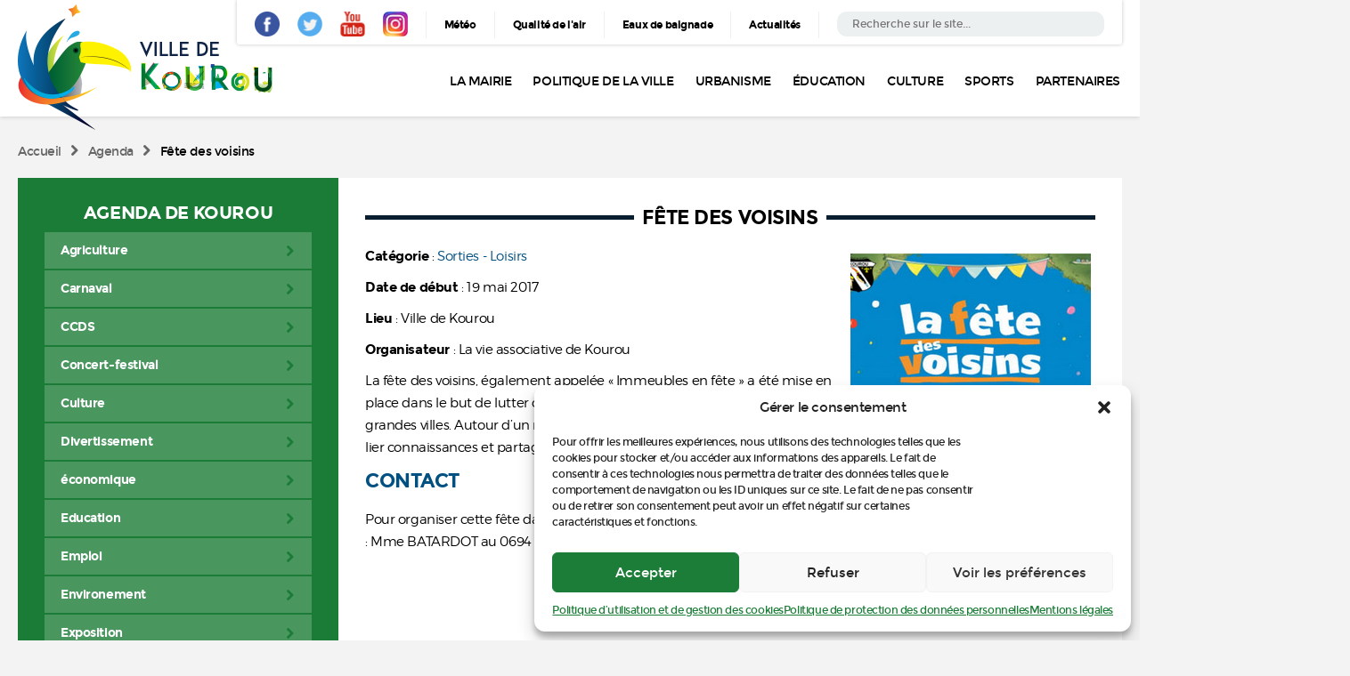

--- FILE ---
content_type: text/html; charset=UTF-8
request_url: https://www.ville-kourou.fr/agenda/fete-des-voisins/
body_size: 18643
content:
<!DOCTYPE html>
<!--[if lt IE 7]>      <html class="no-js lt-ie9 lt-ie8 lt-ie7" lang="fr-FR"> <![endif]-->
<!--[if IE 7]>         <html class="no-js lt-ie9 lt-ie8" lang="fr-FR"> <![endif]-->
<!--[if IE 8]>         <html class="no-js lt-ie9" lang="fr-FR"> <![endif]-->
<!--[if gt IE 8]><!--> <html class="no-js" lang="fr-FR"> <!--<![endif]-->
<html lang="en">
<head>
  <meta charset="UTF-8" />
  <meta name="viewport" content="width=device-width, initial-scale=1, maximum-scale=1">
  
  <title>Fête des voisins - Ville de Kourou</title>
  
  <link rel="shortcut icon" type="image/x-icon" href="/css/images/favicon.ico" />

  <!-- App Styles -->
  <link rel="stylesheet" href="/css/fonts.css" />
  <link rel="stylesheet" href="/js/vendor/slick-1.6.0/slick-1.6.0/slick/slick.css" />
  <link rel="stylesheet" href="/js/vendor/Magnific-Popup-master/Magnific-Popup-master/dist/magnific-popup.css" />
  <link rel="stylesheet" href="/css/style.css" />

  <!-- Vendor JS -->
  <script src="/js/jquery-1.11.0.min.js"></script>
  <script src="/js/vendor/Magnific-Popup-master/Magnific-Popup-master/dist/jquery.magnific-popup.min.js"></script>
  <script type="text/javascript" src="/js/vendor/slick-1.6.0/slick-1.6.0/slick/slick.js"></script>

  <!-- App JS -->
  <script src="/js/functions.js"></script>
  
  <meta name='robots' content='index, follow, max-image-preview:large, max-snippet:-1, max-video-preview:-1' />

	<!-- This site is optimized with the Yoast SEO plugin v26.7 - https://yoast.com/wordpress/plugins/seo/ -->
	<link rel="canonical" href="https://www.ville-kourou.fr/agenda/fete-des-voisins/" />
	<meta property="og:locale" content="fr_FR" />
	<meta property="og:type" content="article" />
	<meta property="og:title" content="Fête des voisins - Ville de Kourou" />
	<meta property="og:description" content="La fête des voisins, également appelée « Immeubles en fête » a été mise en place dans le but de lutter contre..." />
	<meta property="og:url" content="https://www.ville-kourou.fr/agenda/fete-des-voisins/" />
	<meta property="og:site_name" content="Ville de Kourou" />
	<meta property="article:modified_time" content="2017-06-02T20:04:09+00:00" />
	<meta property="og:image" content="https://www.ville-kourou.fr/wp-content/uploads/2017/05/Fetes-des-voisins.jpg" />
	<meta property="og:image:width" content="270" />
	<meta property="og:image:height" content="406" />
	<meta property="og:image:type" content="image/jpeg" />
	<script type="application/ld+json" class="yoast-schema-graph">{"@context":"https://schema.org","@graph":[{"@type":"WebPage","@id":"https://www.ville-kourou.fr/agenda/fete-des-voisins/","url":"https://www.ville-kourou.fr/agenda/fete-des-voisins/","name":"Fête des voisins - Ville de Kourou","isPartOf":{"@id":"https://www.ville-kourou.fr/#website"},"primaryImageOfPage":{"@id":"https://www.ville-kourou.fr/agenda/fete-des-voisins/#primaryimage"},"image":{"@id":"https://www.ville-kourou.fr/agenda/fete-des-voisins/#primaryimage"},"thumbnailUrl":"https://www.ville-kourou.fr/wp-content/uploads/2017/05/Fetes-des-voisins.jpg","datePublished":"2017-05-14T12:38:56+00:00","dateModified":"2017-06-02T20:04:09+00:00","breadcrumb":{"@id":"https://www.ville-kourou.fr/agenda/fete-des-voisins/#breadcrumb"},"inLanguage":"fr-FR","potentialAction":[{"@type":"ReadAction","target":["https://www.ville-kourou.fr/agenda/fete-des-voisins/"]}]},{"@type":"ImageObject","inLanguage":"fr-FR","@id":"https://www.ville-kourou.fr/agenda/fete-des-voisins/#primaryimage","url":"https://www.ville-kourou.fr/wp-content/uploads/2017/05/Fetes-des-voisins.jpg","contentUrl":"https://www.ville-kourou.fr/wp-content/uploads/2017/05/Fetes-des-voisins.jpg","width":270,"height":406},{"@type":"BreadcrumbList","@id":"https://www.ville-kourou.fr/agenda/fete-des-voisins/#breadcrumb","itemListElement":[{"@type":"ListItem","position":1,"name":"Accueil","item":"https://www.ville-kourou.fr/"},{"@type":"ListItem","position":2,"name":"Agenda","item":"https://www.ville-kourou.fr/agenda/"},{"@type":"ListItem","position":3,"name":"Fête des voisins"}]},{"@type":"WebSite","@id":"https://www.ville-kourou.fr/#website","url":"https://www.ville-kourou.fr/","name":"Ville de Kourou","description":"Site officiel de la ville de Kourou : agenda, démarches, infos pratiques, etc.","potentialAction":[{"@type":"SearchAction","target":{"@type":"EntryPoint","urlTemplate":"https://www.ville-kourou.fr/?s={search_term_string}"},"query-input":{"@type":"PropertyValueSpecification","valueRequired":true,"valueName":"search_term_string"}}],"inLanguage":"fr-FR"}]}</script>
	<!-- / Yoast SEO plugin. -->


<link rel='dns-prefetch' href='//scripts.simpleanalyticscdn.com' />
<link rel='dns-prefetch' href='//www.googletagmanager.com' />

<link rel="alternate" title="oEmbed (JSON)" type="application/json+oembed" href="https://www.ville-kourou.fr/wp-json/oembed/1.0/embed?url=https%3A%2F%2Fwww.ville-kourou.fr%2Fagenda%2Ffete-des-voisins%2F" />
<link rel="alternate" title="oEmbed (XML)" type="text/xml+oembed" href="https://www.ville-kourou.fr/wp-json/oembed/1.0/embed?url=https%3A%2F%2Fwww.ville-kourou.fr%2Fagenda%2Ffete-des-voisins%2F&#038;format=xml" />
<style id='wp-img-auto-sizes-contain-inline-css' type='text/css'>
img:is([sizes=auto i],[sizes^="auto," i]){contain-intrinsic-size:3000px 1500px}
/*# sourceURL=wp-img-auto-sizes-contain-inline-css */
</style>
<style id='wp-emoji-styles-inline-css' type='text/css'>

	img.wp-smiley, img.emoji {
		display: inline !important;
		border: none !important;
		box-shadow: none !important;
		height: 1em !important;
		width: 1em !important;
		margin: 0 0.07em !important;
		vertical-align: -0.1em !important;
		background: none !important;
		padding: 0 !important;
	}
/*# sourceURL=wp-emoji-styles-inline-css */
</style>
<style id='wp-block-library-inline-css' type='text/css'>
:root{--wp-block-synced-color:#7a00df;--wp-block-synced-color--rgb:122,0,223;--wp-bound-block-color:var(--wp-block-synced-color);--wp-editor-canvas-background:#ddd;--wp-admin-theme-color:#007cba;--wp-admin-theme-color--rgb:0,124,186;--wp-admin-theme-color-darker-10:#006ba1;--wp-admin-theme-color-darker-10--rgb:0,107,160.5;--wp-admin-theme-color-darker-20:#005a87;--wp-admin-theme-color-darker-20--rgb:0,90,135;--wp-admin-border-width-focus:2px}@media (min-resolution:192dpi){:root{--wp-admin-border-width-focus:1.5px}}.wp-element-button{cursor:pointer}:root .has-very-light-gray-background-color{background-color:#eee}:root .has-very-dark-gray-background-color{background-color:#313131}:root .has-very-light-gray-color{color:#eee}:root .has-very-dark-gray-color{color:#313131}:root .has-vivid-green-cyan-to-vivid-cyan-blue-gradient-background{background:linear-gradient(135deg,#00d084,#0693e3)}:root .has-purple-crush-gradient-background{background:linear-gradient(135deg,#34e2e4,#4721fb 50%,#ab1dfe)}:root .has-hazy-dawn-gradient-background{background:linear-gradient(135deg,#faaca8,#dad0ec)}:root .has-subdued-olive-gradient-background{background:linear-gradient(135deg,#fafae1,#67a671)}:root .has-atomic-cream-gradient-background{background:linear-gradient(135deg,#fdd79a,#004a59)}:root .has-nightshade-gradient-background{background:linear-gradient(135deg,#330968,#31cdcf)}:root .has-midnight-gradient-background{background:linear-gradient(135deg,#020381,#2874fc)}:root{--wp--preset--font-size--normal:16px;--wp--preset--font-size--huge:42px}.has-regular-font-size{font-size:1em}.has-larger-font-size{font-size:2.625em}.has-normal-font-size{font-size:var(--wp--preset--font-size--normal)}.has-huge-font-size{font-size:var(--wp--preset--font-size--huge)}.has-text-align-center{text-align:center}.has-text-align-left{text-align:left}.has-text-align-right{text-align:right}.has-fit-text{white-space:nowrap!important}#end-resizable-editor-section{display:none}.aligncenter{clear:both}.items-justified-left{justify-content:flex-start}.items-justified-center{justify-content:center}.items-justified-right{justify-content:flex-end}.items-justified-space-between{justify-content:space-between}.screen-reader-text{border:0;clip-path:inset(50%);height:1px;margin:-1px;overflow:hidden;padding:0;position:absolute;width:1px;word-wrap:normal!important}.screen-reader-text:focus{background-color:#ddd;clip-path:none;color:#444;display:block;font-size:1em;height:auto;left:5px;line-height:normal;padding:15px 23px 14px;text-decoration:none;top:5px;width:auto;z-index:100000}html :where(.has-border-color){border-style:solid}html :where([style*=border-top-color]){border-top-style:solid}html :where([style*=border-right-color]){border-right-style:solid}html :where([style*=border-bottom-color]){border-bottom-style:solid}html :where([style*=border-left-color]){border-left-style:solid}html :where([style*=border-width]){border-style:solid}html :where([style*=border-top-width]){border-top-style:solid}html :where([style*=border-right-width]){border-right-style:solid}html :where([style*=border-bottom-width]){border-bottom-style:solid}html :where([style*=border-left-width]){border-left-style:solid}html :where(img[class*=wp-image-]){height:auto;max-width:100%}:where(figure){margin:0 0 1em}html :where(.is-position-sticky){--wp-admin--admin-bar--position-offset:var(--wp-admin--admin-bar--height,0px)}@media screen and (max-width:600px){html :where(.is-position-sticky){--wp-admin--admin-bar--position-offset:0px}}

/*# sourceURL=wp-block-library-inline-css */
</style><style id='global-styles-inline-css' type='text/css'>
:root{--wp--preset--aspect-ratio--square: 1;--wp--preset--aspect-ratio--4-3: 4/3;--wp--preset--aspect-ratio--3-4: 3/4;--wp--preset--aspect-ratio--3-2: 3/2;--wp--preset--aspect-ratio--2-3: 2/3;--wp--preset--aspect-ratio--16-9: 16/9;--wp--preset--aspect-ratio--9-16: 9/16;--wp--preset--color--black: #000000;--wp--preset--color--cyan-bluish-gray: #abb8c3;--wp--preset--color--white: #ffffff;--wp--preset--color--pale-pink: #f78da7;--wp--preset--color--vivid-red: #cf2e2e;--wp--preset--color--luminous-vivid-orange: #ff6900;--wp--preset--color--luminous-vivid-amber: #fcb900;--wp--preset--color--light-green-cyan: #7bdcb5;--wp--preset--color--vivid-green-cyan: #00d084;--wp--preset--color--pale-cyan-blue: #8ed1fc;--wp--preset--color--vivid-cyan-blue: #0693e3;--wp--preset--color--vivid-purple: #9b51e0;--wp--preset--gradient--vivid-cyan-blue-to-vivid-purple: linear-gradient(135deg,rgb(6,147,227) 0%,rgb(155,81,224) 100%);--wp--preset--gradient--light-green-cyan-to-vivid-green-cyan: linear-gradient(135deg,rgb(122,220,180) 0%,rgb(0,208,130) 100%);--wp--preset--gradient--luminous-vivid-amber-to-luminous-vivid-orange: linear-gradient(135deg,rgb(252,185,0) 0%,rgb(255,105,0) 100%);--wp--preset--gradient--luminous-vivid-orange-to-vivid-red: linear-gradient(135deg,rgb(255,105,0) 0%,rgb(207,46,46) 100%);--wp--preset--gradient--very-light-gray-to-cyan-bluish-gray: linear-gradient(135deg,rgb(238,238,238) 0%,rgb(169,184,195) 100%);--wp--preset--gradient--cool-to-warm-spectrum: linear-gradient(135deg,rgb(74,234,220) 0%,rgb(151,120,209) 20%,rgb(207,42,186) 40%,rgb(238,44,130) 60%,rgb(251,105,98) 80%,rgb(254,248,76) 100%);--wp--preset--gradient--blush-light-purple: linear-gradient(135deg,rgb(255,206,236) 0%,rgb(152,150,240) 100%);--wp--preset--gradient--blush-bordeaux: linear-gradient(135deg,rgb(254,205,165) 0%,rgb(254,45,45) 50%,rgb(107,0,62) 100%);--wp--preset--gradient--luminous-dusk: linear-gradient(135deg,rgb(255,203,112) 0%,rgb(199,81,192) 50%,rgb(65,88,208) 100%);--wp--preset--gradient--pale-ocean: linear-gradient(135deg,rgb(255,245,203) 0%,rgb(182,227,212) 50%,rgb(51,167,181) 100%);--wp--preset--gradient--electric-grass: linear-gradient(135deg,rgb(202,248,128) 0%,rgb(113,206,126) 100%);--wp--preset--gradient--midnight: linear-gradient(135deg,rgb(2,3,129) 0%,rgb(40,116,252) 100%);--wp--preset--font-size--small: 13px;--wp--preset--font-size--medium: 20px;--wp--preset--font-size--large: 36px;--wp--preset--font-size--x-large: 42px;--wp--preset--spacing--20: 0.44rem;--wp--preset--spacing--30: 0.67rem;--wp--preset--spacing--40: 1rem;--wp--preset--spacing--50: 1.5rem;--wp--preset--spacing--60: 2.25rem;--wp--preset--spacing--70: 3.38rem;--wp--preset--spacing--80: 5.06rem;--wp--preset--shadow--natural: 6px 6px 9px rgba(0, 0, 0, 0.2);--wp--preset--shadow--deep: 12px 12px 50px rgba(0, 0, 0, 0.4);--wp--preset--shadow--sharp: 6px 6px 0px rgba(0, 0, 0, 0.2);--wp--preset--shadow--outlined: 6px 6px 0px -3px rgb(255, 255, 255), 6px 6px rgb(0, 0, 0);--wp--preset--shadow--crisp: 6px 6px 0px rgb(0, 0, 0);}:where(.is-layout-flex){gap: 0.5em;}:where(.is-layout-grid){gap: 0.5em;}body .is-layout-flex{display: flex;}.is-layout-flex{flex-wrap: wrap;align-items: center;}.is-layout-flex > :is(*, div){margin: 0;}body .is-layout-grid{display: grid;}.is-layout-grid > :is(*, div){margin: 0;}:where(.wp-block-columns.is-layout-flex){gap: 2em;}:where(.wp-block-columns.is-layout-grid){gap: 2em;}:where(.wp-block-post-template.is-layout-flex){gap: 1.25em;}:where(.wp-block-post-template.is-layout-grid){gap: 1.25em;}.has-black-color{color: var(--wp--preset--color--black) !important;}.has-cyan-bluish-gray-color{color: var(--wp--preset--color--cyan-bluish-gray) !important;}.has-white-color{color: var(--wp--preset--color--white) !important;}.has-pale-pink-color{color: var(--wp--preset--color--pale-pink) !important;}.has-vivid-red-color{color: var(--wp--preset--color--vivid-red) !important;}.has-luminous-vivid-orange-color{color: var(--wp--preset--color--luminous-vivid-orange) !important;}.has-luminous-vivid-amber-color{color: var(--wp--preset--color--luminous-vivid-amber) !important;}.has-light-green-cyan-color{color: var(--wp--preset--color--light-green-cyan) !important;}.has-vivid-green-cyan-color{color: var(--wp--preset--color--vivid-green-cyan) !important;}.has-pale-cyan-blue-color{color: var(--wp--preset--color--pale-cyan-blue) !important;}.has-vivid-cyan-blue-color{color: var(--wp--preset--color--vivid-cyan-blue) !important;}.has-vivid-purple-color{color: var(--wp--preset--color--vivid-purple) !important;}.has-black-background-color{background-color: var(--wp--preset--color--black) !important;}.has-cyan-bluish-gray-background-color{background-color: var(--wp--preset--color--cyan-bluish-gray) !important;}.has-white-background-color{background-color: var(--wp--preset--color--white) !important;}.has-pale-pink-background-color{background-color: var(--wp--preset--color--pale-pink) !important;}.has-vivid-red-background-color{background-color: var(--wp--preset--color--vivid-red) !important;}.has-luminous-vivid-orange-background-color{background-color: var(--wp--preset--color--luminous-vivid-orange) !important;}.has-luminous-vivid-amber-background-color{background-color: var(--wp--preset--color--luminous-vivid-amber) !important;}.has-light-green-cyan-background-color{background-color: var(--wp--preset--color--light-green-cyan) !important;}.has-vivid-green-cyan-background-color{background-color: var(--wp--preset--color--vivid-green-cyan) !important;}.has-pale-cyan-blue-background-color{background-color: var(--wp--preset--color--pale-cyan-blue) !important;}.has-vivid-cyan-blue-background-color{background-color: var(--wp--preset--color--vivid-cyan-blue) !important;}.has-vivid-purple-background-color{background-color: var(--wp--preset--color--vivid-purple) !important;}.has-black-border-color{border-color: var(--wp--preset--color--black) !important;}.has-cyan-bluish-gray-border-color{border-color: var(--wp--preset--color--cyan-bluish-gray) !important;}.has-white-border-color{border-color: var(--wp--preset--color--white) !important;}.has-pale-pink-border-color{border-color: var(--wp--preset--color--pale-pink) !important;}.has-vivid-red-border-color{border-color: var(--wp--preset--color--vivid-red) !important;}.has-luminous-vivid-orange-border-color{border-color: var(--wp--preset--color--luminous-vivid-orange) !important;}.has-luminous-vivid-amber-border-color{border-color: var(--wp--preset--color--luminous-vivid-amber) !important;}.has-light-green-cyan-border-color{border-color: var(--wp--preset--color--light-green-cyan) !important;}.has-vivid-green-cyan-border-color{border-color: var(--wp--preset--color--vivid-green-cyan) !important;}.has-pale-cyan-blue-border-color{border-color: var(--wp--preset--color--pale-cyan-blue) !important;}.has-vivid-cyan-blue-border-color{border-color: var(--wp--preset--color--vivid-cyan-blue) !important;}.has-vivid-purple-border-color{border-color: var(--wp--preset--color--vivid-purple) !important;}.has-vivid-cyan-blue-to-vivid-purple-gradient-background{background: var(--wp--preset--gradient--vivid-cyan-blue-to-vivid-purple) !important;}.has-light-green-cyan-to-vivid-green-cyan-gradient-background{background: var(--wp--preset--gradient--light-green-cyan-to-vivid-green-cyan) !important;}.has-luminous-vivid-amber-to-luminous-vivid-orange-gradient-background{background: var(--wp--preset--gradient--luminous-vivid-amber-to-luminous-vivid-orange) !important;}.has-luminous-vivid-orange-to-vivid-red-gradient-background{background: var(--wp--preset--gradient--luminous-vivid-orange-to-vivid-red) !important;}.has-very-light-gray-to-cyan-bluish-gray-gradient-background{background: var(--wp--preset--gradient--very-light-gray-to-cyan-bluish-gray) !important;}.has-cool-to-warm-spectrum-gradient-background{background: var(--wp--preset--gradient--cool-to-warm-spectrum) !important;}.has-blush-light-purple-gradient-background{background: var(--wp--preset--gradient--blush-light-purple) !important;}.has-blush-bordeaux-gradient-background{background: var(--wp--preset--gradient--blush-bordeaux) !important;}.has-luminous-dusk-gradient-background{background: var(--wp--preset--gradient--luminous-dusk) !important;}.has-pale-ocean-gradient-background{background: var(--wp--preset--gradient--pale-ocean) !important;}.has-electric-grass-gradient-background{background: var(--wp--preset--gradient--electric-grass) !important;}.has-midnight-gradient-background{background: var(--wp--preset--gradient--midnight) !important;}.has-small-font-size{font-size: var(--wp--preset--font-size--small) !important;}.has-medium-font-size{font-size: var(--wp--preset--font-size--medium) !important;}.has-large-font-size{font-size: var(--wp--preset--font-size--large) !important;}.has-x-large-font-size{font-size: var(--wp--preset--font-size--x-large) !important;}
/*# sourceURL=global-styles-inline-css */
</style>

<style id='classic-theme-styles-inline-css' type='text/css'>
/*! This file is auto-generated */
.wp-block-button__link{color:#fff;background-color:#32373c;border-radius:9999px;box-shadow:none;text-decoration:none;padding:calc(.667em + 2px) calc(1.333em + 2px);font-size:1.125em}.wp-block-file__button{background:#32373c;color:#fff;text-decoration:none}
/*# sourceURL=/wp-includes/css/classic-themes.min.css */
</style>
<link rel='stylesheet' id='cmplz-general-css' href='https://www.ville-kourou.fr/wp-content/plugins/complianz-gdpr/assets/css/cookieblocker.min.css?ver=1766997173' type='text/css' media='all' />
<link rel='stylesheet' id='wp-pagenavi-css' href='https://www.ville-kourou.fr/wp-content/plugins/wp-pagenavi/pagenavi-css.css?ver=2.70' type='text/css' media='all' />
<link rel="https://api.w.org/" href="https://www.ville-kourou.fr/wp-json/" /><meta name="generator" content="Site Kit by Google 1.170.0" />			<style>.cmplz-hidden {
					display: none !important;
				}</style>		<style type="text/css" id="wp-custom-css">
			.gform_title{
	display:none;
}
.gform_button {
	   width: 200px !important;
	float:right;
    font-size: 16px !important;
    line-height: 18px !important;
    padding: 20px 0px !important;
    background-color: #1B7C37!important;
    border: none !important;
    color: white !important;
	border:none!important;
	 border-radius: 0px !important;
	cursor:pointer !important
} 

.gform_next_button , .gform_previous_button {
	width: 200px !important;
	float:left;
    font-size: 16px !important;
    line-height: 18px !important;
    padding: 20px 0px !important;
    background-color: #1B7C37 !important;
    border: none !important;
    color: white !important;
	border:none!important;
	 border-radius: 0px !important;
	cursor:pointer !important;
}

.gform_button:hover {
	  
border:none!important;	
}

.gfield_label {
    /*display: none !important;*/
	margin-top: 20px;
    margin-bottom: 0px;
    padding: 0px;
}


.ginput_container_text {
		margin-top: 0px !important;
}

.gform_fields input[type=text], input[type=email], textarea {
	    border-radius: 0px !important;
	border:1px solid #eee;
	font-size:14px;
}


.gform_fields input[type=text]::placeholder {
  color: blue;
 
}



.gform_fields select {
	    border-radius: 0px !important;
	padding: 9px 0px !important;
	color:#3e393d !important;
	border-color:rgb(230, 230, 230);
}


.gform_fields input[type=text]::-webkit-input-placeholder { /* Chrome/Opera/Safari */
  color: #3e393d;
}
.gform_fields input[type=text]::-moz-placeholder { /* Firefox 19+ */
  color: #3e393d;
}
.gform_fields input[type=text]:-ms-input-placeholder { /* IE 10+ */
  color: #3e393d;
}
.gform_fields input[type=text]:-moz-placeholder { /* Firefox 18- */
  color: #3e393d;
}



.gform_fields textarea::-webkit-input-placeholder { /* Chrome/Opera/Safari */
  color: #3e393d;
	border-color:rgb(230, 230, 230);
}
.gform_fields textarea::-moz-placeholder { /* Firefox 19+ */
  color: #3e393d;
}
.gform_fields textarea:-ms-input-placeholder { /* IE 10+ */
  color: #3e393d;
}
.gform_fields textarea:-moz-placeholder { /* Firefox 18- */
  color: #3e393d;
}


		</style>
		<meta name="generator" content="WP Rocket 3.20.3" data-wpr-features="wpr_desktop" /></head><body>

<header data-rocket-location-hash="9496dc44cbda5cdebb84f02bfc4ab41b" class="header">
	<div data-rocket-location-hash="3e332138e80b203ec996fad625548768" class="shell">
		<a href="https://www.ville-kourou.fr" class="logo">
			<img src="/css/images/temp/logo.png" height="141" width="286" alt="">
		</a>
		
		<a href="#" class="btn-burger">
			<span></span>
			<span></span>
			<span></span>
		</a>
		
		<div data-rocket-location-hash="d39a2a8b72d6a388b6fc16072b4597e7" class="header-inner">
			<div class="header-bar">

				<div class="socials">
										<ul>
												<li>
							<a href="https://www.facebook.com/ville.kourou/" target="_blank">
								<img src="https://www.ville-kourou.fr/wp-content/uploads/2016/11/ico-facebook.png" height="28" width="28" alt="">
							</a>
						</li>
												<li>
							<a href="https://twitter.com/ville_Kourou" target="_blank">
								<img src="https://www.ville-kourou.fr/wp-content/uploads/2016/11/ico-twitter.png" height="28" width="28" alt="">
							</a>
						</li>
												<li>
							<a href="https://www.youtube.com/channel/UCAaagqHfdYwsZzE-Ha_VBsQ" target="_blank">
								<img src="https://www.ville-kourou.fr/wp-content/uploads/2016/11/ico-youtube.png" height="28" width="28" alt="">
							</a>
						</li>
												<li>
							<a href="https://www.instagram.com/ville_de_kourou/" target="_blank">
								<img src="https://www.ville-kourou.fr/wp-content/uploads/2018/10/insta_icon_29x29.jpg" height="28" width="28" alt="">
							</a>
						</li>
											</ul>
					
				</div>
				<!-- /.socials -->
			
				<nav class="nav-utilities">			
										<ul>
												<li>
							<a href="https://www.lachainemeteo.com/meteo-france/region-823/previsions-meteo-guyane-mardi" target="_blank">Météo</a>
						</li>
												<li>
							<a href="http://www.ora-guyane.org/" target="_blank">Qualité de l'air</a>
						</li>
												<li>
							<a href="https://baignades.sante.gouv.fr/baignades/navigMap.do?idCarte=guy" target="_blank">Eaux de baignade</a>
						</li>
												<li>
							<a href="https://www.ville-kourou.fr/actualites/" target="_blank">Actualités</a>
						</li>
											 </ul>
				</nav>
				<!-- /.nav-utilities -->
			
				<div class="widget_search">
					<form action="https://www.ville-kourou.fr" id="searchform" class="search-form" method="get" role="search">
	<label>
		<span class="screen-reader-text">Rechercher:</span>

		<input type="search" title="Rechercher:" name="s"  value="" placeholder="Recherche sur le site..." class="search-field">
	</label>
	<input type="submit" value="Search" class="search-submit screen-reader-text">
</form>				
				</div>
				<!-- /.widget_search -->

			</div>
			<!-- /.header-bar -->
		  
			<div class="header-content">
				<nav class="nav">
										<ul class="menu">
											 	<li><a href="#">La Mairie</a>
													<ul class="sub-menu">
															<li><a href="#"><i class="ico-small-green-arrow-right"></i> Le Conseil Municipal</a>
																	<ul class="sub-menu">
																			<li><a href="https://www.ville-kourou.fr/la-mairie/trombinoscope-des-elus/"><i class="ico-small-green-arrow-right"></i> Le trombinoscope des élus</a>
																			  	</li>
																			<li><a href="https://www.ville-kourou.fr/la-mairie/les-reunions-delus/"><i class="ico-small-green-arrow-right"></i> Les réunions d’Élus</a>
																			  	</li>
																	  	</ul>
															  	</li>
															<li><a href="https://www.ville-kourou.fr/la-mairie/communiques/"><i class="ico-small-green-arrow-right"></i> Communiqués du Maire</a>
															  	</li>
															<li><a href="https://www.ville-kourou.fr/infos-pratiques/arretes-reglementation/"><i class="ico-small-green-arrow-right"></i> Arrêtés municipaux - Réglementation</a>
															  	</li>
															<li><a href="https://www.ville-kourou.fr/la-mairie/nos-projets-2017/"><i class="ico-small-green-arrow-right"></i> Nos projets 2018-2022</a>
															  	</li>
															<li><a href="https://www.ville-kourou.fr/annuaire-des-services/"><i class="ico-small-green-arrow-right"></i> Annuaire des services</a>
															  	</li>
															<li><a href="https://www.ville-kourou.fr/la-mairie/service-population/"><i class="ico-small-green-arrow-right"></i> État civil et démarches</a>
																	<ul class="sub-menu">
																			<li><a href="https://www.ville-kourou.fr/la-mairie/service-population/delivrance-dactes-civils/"><i class="ico-small-green-arrow-right"></i> Délivrance d'actes civils</a>
																			  	</li>
																			<li><a href="https://www.ville-kourou.fr/la-mairie/service-population/pieces-identite/"><i class="ico-small-green-arrow-right"></i> Pièces d’identité</a>
																			  	</li>
																			<li><a href="https://www.ville-kourou.fr/la-mairie/service-population/elections-et-recensement/"><i class="ico-small-green-arrow-right"></i> Élections et recensement</a>
																			  	</li>
																			<li><a href="https://www.ville-kourou.fr/la-mairie/service-population/cartes-grises-autres-demarches/"><i class="ico-small-green-arrow-right"></i> Cartes grises et autres démarches</a>
																			  	</li>
																	  	</ul>
															  	</li>
															<li><a href="https://www.ville-kourou.fr/la-mairie/foncier-et-fiscalite/"><i class="ico-small-green-arrow-right"></i> Foncier et fiscalité</a>
															  	</li>
															<li><a href="#"><i class="ico-small-green-arrow-right"></i> Vie associative</a>
																	<ul class="sub-menu">
																			<li><a href="https://www.ville-kourou.fr/dans-ma-ville/service-vie-associative/"><i class="ico-small-green-arrow-right"></i> Le service municipal</a>
																			  	</li>
																			<li><a href="https://www.ville-kourou.fr/dans-ma-ville/demandes-de-subvention/"><i class="ico-small-green-arrow-right"></i> Les appels à projets</a>
																			  	</li>
																			<li><a href="http://www.guyanasso.org/"><i class="ico-small-green-arrow-right"></i> L'Aprosep</a>
																			  	</li>
																	  	</ul>
															  	</li>
															<li><a href="https://www.ville-kourou.fr/dans-ma-ville/identite-visuelle-de-kourou/"><i class="ico-small-green-arrow-right"></i> Identité visuelle de Kourou</a>
															  	</li>
														</ul>
												</li>
											 	<li><a href="#">Politique de la ville</a>
													<ul class="sub-menu">
															<li><a href="https://www.ville-kourou.fr/annuaire-des-associations/"><i class="ico-small-green-arrow-right"></i> Annuaire des associations</a>
															  	</li>
															<li><a href="https://www.ville-kourou.fr/maison-de-quartier-europe-eldo/"><i class="ico-small-green-arrow-right"></i> Maisons de quartier</a>
															  	</li>
															<li><a href="https://www.ville-kourou.fr/appels-a-projet/"><i class="ico-small-green-arrow-right"></i> Appel à projets</a>
															  	</li>
															<li><a href="https://www.ville-kourou.fr/contacts/"><i class="ico-small-green-arrow-right"></i> Contacts</a>
															  	</li>
														</ul>
												</li>
											 	<li><a href="#">Urbanisme</a>
													<ul class="sub-menu">
															<li><a href="https://www.ville-kourou.fr/urbanisme/plan-local-durbanisme/"><i class="ico-small-green-arrow-right"></i> Plan Local d’Urbanisme</a>
																	<ul class="sub-menu">
																			<li><a href="https://www.ville-kourou.fr/urbanisme/plan-local-durbanisme/rapport-de-presentation/"><i class="ico-small-green-arrow-right"></i> Rapport de présentation</a>
																					<ul class="sub-menu">
																							<li><a href="https://www.ville-kourou.fr/urbanisme/plan-local-durbanisme/rapport-de-presentation/diagnostic/"><i class="ico-small-green-arrow-right"></i> Diagnostic</a></li>
																							<li><a href="https://www.ville-kourou.fr/etat-initial-de-lenvironnement/"><i class="ico-small-green-arrow-right"></i> Etat initial de l’environnement</a></li>
																							<li><a href="https://www.ville-kourou.fr/justification-et-evaluation-environnementale/"><i class="ico-small-green-arrow-right"></i> Justification et évaluation environnementale</a></li>
																							<li><a href="https://www.ville-kourou.fr/urbanisme/plan-local-durbanisme/rapport-de-presentation/declaration-de-projet-n1/"><i class="ico-small-green-arrow-right"></i> Déclaration de projet n°1</a></li>
																					   </ul>
																			  	</li>
																			<li><a href="https://www.ville-kourou.fr/padd/"><i class="ico-small-green-arrow-right"></i> PADD</a>
																			  	</li>
																			<li><a href="https://www.ville-kourou.fr/oap-2/"><i class="ico-small-green-arrow-right"></i> OAP</a>
																			  	</li>
																			<li><a href="https://www.ville-kourou.fr/zonage-et-reglement/"><i class="ico-small-green-arrow-right"></i> Zonage et règlement</a>
																			  	</li>
																			<li><a href="https://www.ville-kourou.fr/annexes/"><i class="ico-small-green-arrow-right"></i> Annexes</a>
																			  	</li>
																			<li><a href="https://www.ville-kourou.fr/deliberations-et-arretes/"><i class="ico-small-green-arrow-right"></i> Délibérations et arrêtés</a>
																			  	</li>
																	  	</ul>
															  	</li>
															<li><a href="https://www.ville-kourou.fr/autorisation-durbanisme/"><i class="ico-small-green-arrow-right"></i> Autorisation d’urbanisme</a>
																	<ul class="sub-menu">
																			<li><a href="https://www.ville-kourou.fr/?page_id=6244"><i class="ico-small-green-arrow-right"></i> Affichage réglementaire</a>
																					<ul class="sub-menu">
																							<li><a href="https://www.ville-kourou.fr/liste-des-depots-dautorisation-durbanisme/"><i class="ico-small-green-arrow-right"></i> Liste des dépôts d’autorisation d’urbanisme</a></li>
																							<li><a href="https://www.ville-kourou.fr/liste-des-decisions-dautorisation-durbanisme/"><i class="ico-small-green-arrow-right"></i> Liste des décisions d’autorisation d’urbanisme</a></li>
																					   </ul>
																			  	</li>
																			<li><a href="https://www.ville-kourou.fr/deposer-un-permis-de-construire/"><i class="ico-small-green-arrow-right"></i> Déposer un permis de construire</a>
																			  	</li>
																			<li><a href="https://www.ville-kourou.fr/publication-autorisations-urbanisme/"><i class="ico-small-green-arrow-right"></i> Publication Autorisation Urbanisme</a>
																			  	</li>
																	  	</ul>
															  	</li>
															<li><a href="https://www.ville-kourou.fr/infos-procedure-durbanisme/"><i class="ico-small-green-arrow-right"></i> Infos procédure d'urbanisme</a>
															  	</li>
															<li><a href="https://www.ville-kourou.fr/declaration-de-projet/"><i class="ico-small-green-arrow-right"></i> Déclaration de projet</a>
																	<ul class="sub-menu">
																			<li><a href="https://www.ville-kourou.fr/creation-dune-isdnd-a-wayabo/"><i class="ico-small-green-arrow-right"></i> Création d’une ISDND à Wayabo</a>
																			  	</li>
																	  	</ul>
															  	</li>
															<li><a href="https://www.ville-kourou.fr/adressage-3/"><i class="ico-small-green-arrow-right"></i> Adressage</a>
															  	</li>
														</ul>
												</li>
											 	<li><a href="#">Éducation</a>
													<ul class="sub-menu">
															<li><a href="https://www.ville-kourou.fr/agenda-type/jeunesse/"><i class="ico-small-green-arrow-right"></i> Agenda jeunesse</a>
															  	</li>
															<li><a href="https://www.ville-kourou.fr/petite-enfance/"><i class="ico-small-green-arrow-right"></i> Petite enfance</a>
															  	</li>
															<li><a href="https://www.ville-kourou.fr/education/scolarite/ecoles-maternelles/"><i class="ico-small-green-arrow-right"></i> Écoles maternelles</a>
															  	</li>
															<li><a href="https://www.ville-kourou.fr/education/scolarite/ecoles-elementaires/"><i class="ico-small-green-arrow-right"></i> Écoles élémentaires</a>
															  	</li>
															<li><a href="https://www.ville-kourou.fr/education/programme-de-reussite-educative/"><i class="ico-small-green-arrow-right"></i> Programme de Réussite Éducative</a>
															  	</li>
															<li><a href="https://www.ville-kourou.fr/paiement-en-ligne-de-la-cantine-scolaire/"><i class="ico-small-green-arrow-right"></i> Payer la cantine scolaire</a>
															  	</li>
														</ul>
												</li>
											 	<li><a href="#">Culture</a>
													<ul class="sub-menu">
															<li><a href="https://www.ville-kourou.fr/agenda-type/culture/"><i class="ico-small-green-arrow-right"></i> Agenda culturel</a>
															  	</li>
															<li><a href="https://www.ville-kourou.fr/culture/pole-culturel/"><i class="ico-small-green-arrow-right"></i> Pôle Culturel</a>
															  	</li>
															<li><a href="https://www.ville-kourou.fr/culture/ecole-municipale-de-musique-de-kourou/"><i class="ico-small-green-arrow-right"></i> École municipale de musique et danse</a>
															  	</li>
															<li><a href="https://www.ville-kourou.fr/culture/centre-archeologie-amerindienne-de-kourou-caak/"><i class="ico-small-green-arrow-right"></i> Centre d’Archéologie Amérindienne</a>
															  	</li>
															<li><a href="https://www.ville-kourou.fr/infos-pratiques/je-cherche-lieu-evenement/"><i class="ico-small-green-arrow-right"></i> Prêt de salles</a>
															  	</li>
															<li><a href="https://www.ville-kourou.fr/annuaire-associations-de-kourou/"><i class="ico-small-green-arrow-right"></i> Annuaire des associations</a>
															  	</li>
														</ul>
												</li>
											 	<li><a href="#">Sports</a>
													<ul class="sub-menu">
															<li><a href="https://www.ville-kourou.fr/sports/faire-sport-a-kourou/centre-nautique-municipal/"><i class="ico-small-green-arrow-right"></i> Centre nautique</a>
															  	</li>
															<li><a href="https://www.ville-kourou.fr/agenda-type/sport/"><i class="ico-small-green-arrow-right"></i> Agenda sportif</a>
															  	</li>
															<li><a href="https://www.ville-kourou.fr/sports/faire-sport-a-kourou/complexe-omnisports/"><i class="ico-small-green-arrow-right"></i> Service des sports</a>
															  	</li>
															<li><a href="https://www.ville-kourou.fr/sports/grands-rassemblements/"><i class="ico-small-green-arrow-right"></i> Grands rassemblements sportifs et culturels</a>
															  	</li>
															<li><a href="https://www.ville-kourou.fr/sports/plaine-de-jeux/"><i class="ico-small-green-arrow-right"></i> Plaine de jeux</a>
																	<ul class="sub-menu">
																			<li><a href="https://www.ville-kourou.fr/sports/faire-sport-a-kourou/complexe-omnisports/"><i class="ico-small-green-arrow-right"></i> Complexe omnisports</a>
																			  	</li>
																			<li><a href="https://www.ville-kourou.fr/sports/faire-sport-a-kourou/stade-municipal-bois-chaudat/"><i class="ico-small-green-arrow-right"></i> Stade Bois Chaudat</a>
																			  	</li>
																	  	</ul>
															  	</li>
															<li><a href="https://www.ville-kourou.fr/sports/lieux-de-baignade/"><i class="ico-small-green-arrow-right"></i> Lieux de baignade</a>
															  	</li>
															<li><a href="https://www.ville-kourou.fr/annuaire-associations-de-kourou/"><i class="ico-small-green-arrow-right"></i> Annuaire des associations</a>
															  	</li>
														</ul>
												</li>
											 	<li><a href="#">Partenaires</a>
													<ul class="sub-menu">
															<li><a href="https://www.facebook.com/CCDSavanes"><i class="ico-small-green-arrow-right"></i> LA CCDS</a>
															  	</li>
															<li><a href="https://www.ctguyane.fr/"><i class="ico-small-green-arrow-right"></i> LA CTG</a>
															  	</li>
															<li><a href="http://www.ariane-cities.com/fr/content/cva-partenariat-ville%E2%80%93lanceur-lancement-dariane-5-parrain%C3%A9-par-la-ville-de-toulouse"><i class="ico-small-green-arrow-right"></i> LES VILLES ARIANE</a>
															  	</li>
															<li><a href="https://www.ville-kourou.fr/partenariats/jumelages/"><i class="ico-small-green-arrow-right"></i> LES VILLES JUMELÉES</a>
															  	</li>
															<li><a href="https://www.ville-kourou.fr/partenariats/partenaires-institutionnels/"><i class="ico-small-green-arrow-right"></i> LES INSTITUTIONS</a>
															  	</li>
															<li><a href="https://www.ville-kourou.fr/la-dieccte/"><i class="ico-small-green-arrow-right"></i> LA DEETS</a>
															  	</li>
														</ul>
												</li>
											</ul>
					<!-- /.menu -->
				</nav>
				<!-- /.nav -->
			</div>
			<!-- /.header-content -->
		</div>
		<!-- /.header-inner -->
	</div>
	<!-- /.shell -->
</header>		
<div data-rocket-location-hash="a07ea42f7826adb30ee53f29399bc39c" class="container">
	<div data-rocket-location-hash="6ee71de00d602c07ac62f34d4df24a39" class="shell">
		<div data-rocket-location-hash="d5fac8dfdfc188dd28f765fe2358841e" class="_breadcrumbs">		
	<span><span><a href="https://www.ville-kourou.fr/">Accueil</a></span> &nbsp; <i class="ico-gray-small-arrow-right"></i> &nbsp; <span><a href="https://www.ville-kourou.fr/agenda/">Agenda</a></span> &nbsp; <i class="ico-gray-small-arrow-right"></i> &nbsp; <span class="breadcrumb_last" aria-current="page">Fête des voisins</span></span>	<div style="padding-bottom: 20px;"></div>
</div>

		
		<div data-rocket-location-hash="7bfc3eb4548c811faa568a6c7fb05dfb" class="main main-secondary">
			<div class="sidebar">
	<ul class="widgets">
		<div class="widget widget-accordion">
			<div class="accordion">
				<h2 class="main-title main-title-green">
					Agenda de Kourou
				</h2>

				
									<div class="accordion-section">
						<div class="accordion-head">
							<h3>Agriculture</h3>
							
							<i class="ico-small-green-arrow-right"></i>
						</div><!-- /.accordion-head -->
						
						<div class="accordion-body">

								

														<ul class="list-links list-links-green">
																<li>
									<a href="https://www.ville-kourou.fr/agenda/marche-des-plantes/">
										<i class="ico-small-green-arrow-right"></i>
																				 
										<strong>24 Juin</strong> - 
										MARCHÉ DES PLANTES									</a>
								</li>
																<li>
									<a href="https://www.ville-kourou.fr/agenda/concertation-prealable-isdnd-wayabo-prolongation/">
										<i class="ico-small-green-arrow-right"></i>
																				 
										<strong>27 Jan</strong> - 
										Concertation préalable ISDND Wayabo &#8211; Prolongation									</a>
								</li>
															</ul> <!-- /.list-links list-links-green -->
													</div>
					</div><!-- /.accordion-section -->
									<div class="accordion-section">
						<div class="accordion-head">
							<h3>Carnaval</h3>
							
							<i class="ico-small-green-arrow-right"></i>
						</div><!-- /.accordion-head -->
						
						<div class="accordion-body">

								

														<ul class="list-links list-links-green">
																<li>
									<a href="https://www.ville-kourou.fr/agenda/carnaval-2025-commence-des-ce-weekend/">
										<i class="ico-small-green-arrow-right"></i>
																				 
										<strong>21 Jan</strong> - 
										CARNAVAL 2025 commence dès ce weekend!									</a>
								</li>
																<li>
									<a href="https://www.ville-kourou.fr/agenda/ca-va-bouger-a-kourou/">
										<i class="ico-small-green-arrow-right"></i>
																				 
										<strong>07 Mar</strong> - 
										ÇA VA BOUGER À KOUROU									</a>
								</li>
																<li>
									<a href="https://www.ville-kourou.fr/agenda/la-parade-du-littoral-et-bien-plus-encore/">
										<i class="ico-small-green-arrow-right"></i>
																				 
										<strong>04 Fév</strong> - 
										PARADE DU LITTORAL ET PLUS ENCORE !									</a>
								</li>
																<li>
									<a href="https://www.ville-kourou.fr/agenda/programme-du-carnaval-2024/">
										<i class="ico-small-green-arrow-right"></i>
																				 
										<strong>28 Jan</strong> - 
										CARNAVAL 2024									</a>
								</li>
																<li>
									<a href="https://www.ville-kourou.fr/agenda/carnaval-2023-programme-du-29-janvier/">
										<i class="ico-small-green-arrow-right"></i>
																				 
										<strong>29 Jan</strong> - 
										CARNAVAL 2023 &#8211; PROGRAMME DU 29 JANVIER									</a>
								</li>
															</ul> <!-- /.list-links list-links-green -->
													</div>
					</div><!-- /.accordion-section -->
									<div class="accordion-section">
						<div class="accordion-head">
							<h3>CCDS</h3>
							
							<i class="ico-small-green-arrow-right"></i>
						</div><!-- /.accordion-head -->
						
						<div class="accordion-body">

								

														<ul class="list-links list-links-green">
																<li>
									<a href="https://www.ville-kourou.fr/agenda/octobre-a-kourou/">
										<i class="ico-small-green-arrow-right"></i>
																				 
										<strong>01 Oct</strong> - 
										OCTOBRE &#8211; L&rsquo;AGENDA DES SORTIES									</a>
								</li>
																<li>
									<a href="https://www.ville-kourou.fr/agenda/randonnees-des-savanes-9eme-edition/">
										<i class="ico-small-green-arrow-right"></i>
																				 
										<strong>05 Nov</strong> - 
										RANDONNÉES DES SAVANES &#8211; 9ÈME ÉDITION									</a>
								</li>
																<li>
									<a href="https://www.ville-kourou.fr/agenda/marche-de-noel-de-sinnamary/">
										<i class="ico-small-green-arrow-right"></i>
																				 
										<strong>19 Déc</strong> - 
										MARCHÉ DE NOËL DE SINNAMARY									</a>
								</li>
																<li>
									<a href="https://www.ville-kourou.fr/agenda/collecte-des-dechets-a-kourou-par-quartiers/">
										<i class="ico-small-green-arrow-right"></i>
																				 
										<strong>30 Juil</strong> - 
										COLLECTE DES DÉCHETS À KOUROU PAR QUARTIERS									</a>
								</li>
																<li>
									<a href="https://www.ville-kourou.fr/agenda/demande-de-subventions-culturelles/">
										<i class="ico-small-green-arrow-right"></i>
																				 
										<strong>20 Fév</strong> - 
										DEMANDE DE SUBVENTIONS CULTURELLES									</a>
								</li>
															</ul> <!-- /.list-links list-links-green -->
													</div>
					</div><!-- /.accordion-section -->
									<div class="accordion-section">
						<div class="accordion-head">
							<h3>Concert-festival</h3>
							
							<i class="ico-small-green-arrow-right"></i>
						</div><!-- /.accordion-head -->
						
						<div class="accordion-body">

								

														<ul class="list-links list-links-green">
																<li>
									<a href="https://www.ville-kourou.fr/agenda/lorchestre-chwity-melody/">
										<i class="ico-small-green-arrow-right"></i>
																				 
										<strong>29 Nov</strong> - 
										L&rsquo;ORCHESTRE CHWITY MELODY									</a>
								</li>
																<li>
									<a href="https://www.ville-kourou.fr/agenda/kourou-color-fun-run-2025/">
										<i class="ico-small-green-arrow-right"></i>
																				 
										<strong>22 Nov</strong> - 
										KOUROU COLOR FUN RUN 2025									</a>
								</li>
																<li>
									<a href="https://www.ville-kourou.fr/agenda/alt-blaq-concert-musical-gratuit/">
										<i class="ico-small-green-arrow-right"></i>
																				 
										<strong>17 Oct</strong> - 
										ALT BLAQ &#8211; CONCERT MUSICAL GRATUIT									</a>
								</li>
																<li>
									<a href="https://www.ville-kourou.fr/agenda/fete-de-la-musique-2025/">
										<i class="ico-small-green-arrow-right"></i>
																				 
										<strong>21 Juin</strong> - 
										FÊTE DE LA MUSIQUE 2025									</a>
								</li>
																<li>
									<a href="https://www.ville-kourou.fr/agenda/mars-a-kourou/">
										<i class="ico-small-green-arrow-right"></i>
																				 
										<strong>08 Mar</strong> - 
										MARS À KOUROU									</a>
								</li>
															</ul> <!-- /.list-links list-links-green -->
													</div>
					</div><!-- /.accordion-section -->
									<div class="accordion-section">
						<div class="accordion-head">
							<h3>Culture</h3>
							
							<i class="ico-small-green-arrow-right"></i>
						</div><!-- /.accordion-head -->
						
						<div class="accordion-body">

								

														<ul class="list-links list-links-green">
																<li>
									<a href="https://www.ville-kourou.fr/agenda/les-nuits-de-la-lecture/">
										<i class="ico-small-green-arrow-right"></i>
																				 
										<strong>21 Jan</strong> - 
										LES NUITS DE LA LECTURE									</a>
								</li>
																<li>
									<a href="https://www.ville-kourou.fr/agenda/lorchestre-chwity-melody/">
										<i class="ico-small-green-arrow-right"></i>
																				 
										<strong>29 Nov</strong> - 
										L&rsquo;ORCHESTRE CHWITY MELODY									</a>
								</li>
																<li>
									<a href="https://www.ville-kourou.fr/agenda/festival-de-theatre-tan-teat/">
										<i class="ico-small-green-arrow-right"></i>
																				 
										<strong>18 Nov</strong> - 
										FESTIVAL DE THÉÂTRE « TAN TEAT »									</a>
								</li>
																<li>
									<a href="https://www.ville-kourou.fr/agenda/octobre-a-kourou/">
										<i class="ico-small-green-arrow-right"></i>
																				 
										<strong>01 Oct</strong> - 
										OCTOBRE &#8211; L&rsquo;AGENDA DES SORTIES									</a>
								</li>
																<li>
									<a href="https://www.ville-kourou.fr/agenda/agenda-culturel-et-sportif-mois-de-septembre/">
										<i class="ico-small-green-arrow-right"></i>
																				 
										<strong>04 Oct</strong> - 
										AGENDA CULTUREL ET SPORTIF									</a>
								</li>
															</ul> <!-- /.list-links list-links-green -->
													</div>
					</div><!-- /.accordion-section -->
									<div class="accordion-section">
						<div class="accordion-head">
							<h3>Divertissement</h3>
							
							<i class="ico-small-green-arrow-right"></i>
						</div><!-- /.accordion-head -->
						
						<div class="accordion-body">

								

														<ul class="list-links list-links-green">
																<li>
									<a href="https://www.ville-kourou.fr/agenda/lorchestre-chwity-melody/">
										<i class="ico-small-green-arrow-right"></i>
																				 
										<strong>29 Nov</strong> - 
										L&rsquo;ORCHESTRE CHWITY MELODY									</a>
								</li>
																<li>
									<a href="https://www.ville-kourou.fr/agenda/championnat-de-roller-skateboard-trottinette/">
										<i class="ico-small-green-arrow-right"></i>
																				 
										<strong>25 Oct</strong> - 
										CHAMPIONNAT DE ROLLER-SKATEBOARD-TROTTINETTE									</a>
								</li>
																<li>
									<a href="https://www.ville-kourou.fr/agenda/octobre-a-kourou/">
										<i class="ico-small-green-arrow-right"></i>
																				 
										<strong>01 Oct</strong> - 
										OCTOBRE &#8211; L&rsquo;AGENDA DES SORTIES									</a>
								</li>
																<li>
									<a href="https://www.ville-kourou.fr/agenda/fete-de-la-musique-2025/">
										<i class="ico-small-green-arrow-right"></i>
																				 
										<strong>21 Juin</strong> - 
										FÊTE DE LA MUSIQUE 2025									</a>
								</li>
																<li>
									<a href="https://www.ville-kourou.fr/agenda/6524/">
										<i class="ico-small-green-arrow-right"></i>
																				 
										<strong>27 Juil</strong> - 
										KOUROU ANIMATION  2025 &#8211; APPEL À CANDIDATURE									</a>
								</li>
															</ul> <!-- /.list-links list-links-green -->
													</div>
					</div><!-- /.accordion-section -->
									<div class="accordion-section">
						<div class="accordion-head">
							<h3>économique</h3>
							
							<i class="ico-small-green-arrow-right"></i>
						</div><!-- /.accordion-head -->
						
						<div class="accordion-body">

								

														<ul class="list-links list-links-green">
																<li>
									<a href="https://www.ville-kourou.fr/agenda/la-boutik-efemer/">
										<i class="ico-small-green-arrow-right"></i>
																				 
										<strong>22 Déc</strong> - 
										LA BOUTIK ÉFÉMÈR									</a>
								</li>
																<li>
									<a href="https://www.ville-kourou.fr/agenda/octobre-a-kourou/">
										<i class="ico-small-green-arrow-right"></i>
																				 
										<strong>01 Oct</strong> - 
										OCTOBRE &#8211; L&rsquo;AGENDA DES SORTIES									</a>
								</li>
																<li>
									<a href="https://www.ville-kourou.fr/agenda/cinema-en-plein-air/">
										<i class="ico-small-green-arrow-right"></i>
																				 
										<strong>16 Juil</strong> - 
										CINÉMA EN PLEIN AIR									</a>
								</li>
																<li>
									<a href="https://www.ville-kourou.fr/agenda/dimanche-nutrition/">
										<i class="ico-small-green-arrow-right"></i>
																				 
										<strong>29 Juin</strong> - 
										DIMANCHE NUTRITION									</a>
								</li>
																<li>
									<a href="https://www.ville-kourou.fr/agenda/agenda-culturelle-et-sportive-mars-2025/">
										<i class="ico-small-green-arrow-right"></i>
																				 
										<strong>08 Mar</strong> - 
										AGENDA CULTUREL ET SPORTIF &#8211;  MARS 2025									</a>
								</li>
															</ul> <!-- /.list-links list-links-green -->
													</div>
					</div><!-- /.accordion-section -->
									<div class="accordion-section">
						<div class="accordion-head">
							<h3>Education</h3>
							
							<i class="ico-small-green-arrow-right"></i>
						</div><!-- /.accordion-head -->
						
						<div class="accordion-body">

								

														<ul class="list-links list-links-green">
																<li>
									<a href="https://www.ville-kourou.fr/agenda/les-nuits-de-la-lecture/">
										<i class="ico-small-green-arrow-right"></i>
																				 
										<strong>21 Jan</strong> - 
										LES NUITS DE LA LECTURE									</a>
								</li>
																<li>
									<a href="https://www.ville-kourou.fr/agenda/commemoration-du-11-novembre-a-11h-et-18h30/">
										<i class="ico-small-green-arrow-right"></i>
																				 
										<strong>11 Nov</strong> - 
										COMMÉMORATION DU 11 NOVEMBRE À 11H ET 18H30									</a>
								</li>
																<li>
									<a href="https://www.ville-kourou.fr/agenda/journee-de-sensibilisation-a-la-securite-routiere-pour-les-aines/">
										<i class="ico-small-green-arrow-right"></i>
																				 
										<strong>12 Oct</strong> - 
										JOURNÉE DE SENSIBILISATION À LA SÉCURITÉ ROUTIÈRE POUR LES AÎNÉS									</a>
								</li>
																<li>
									<a href="https://www.ville-kourou.fr/agenda/fete-de-lespace/">
										<i class="ico-small-green-arrow-right"></i>
																				 
										<strong>13 Oct</strong> - 
										FÊTE DE L&rsquo;ESPACE									</a>
								</li>
																<li>
									<a href="https://www.ville-kourou.fr/agenda/5762/">
										<i class="ico-small-green-arrow-right"></i>
																				 
										<strong>21 Jan</strong> - 
										FÊTE DE LA MUSIQUE									</a>
								</li>
															</ul> <!-- /.list-links list-links-green -->
													</div>
					</div><!-- /.accordion-section -->
									<div class="accordion-section">
						<div class="accordion-head">
							<h3>Emploi</h3>
							
							<i class="ico-small-green-arrow-right"></i>
						</div><!-- /.accordion-head -->
						
						<div class="accordion-body">

								

														<ul class="list-links list-links-green">
																<li>
									<a href="https://www.ville-kourou.fr/agenda/journee-pour-les-porteurs-de-projets-et-didees/">
										<i class="ico-small-green-arrow-right"></i>
																				 
										<strong>21 Mar</strong> - 
										JOURNÉE POUR LES PORTEURS DE PROJETS ET D&rsquo;IDÉES									</a>
								</li>
																<li>
									<a href="https://www.ville-kourou.fr/agenda/formation-numerique/">
										<i class="ico-small-green-arrow-right"></i>
																				 
										<strong>21 Jan</strong> - 
										FORMATION NUMÉRIQUE									</a>
								</li>
																<li>
									<a href="https://www.ville-kourou.fr/agenda/semaine-de-lemploi-maritime/">
										<i class="ico-small-green-arrow-right"></i>
																				 
										<strong>13 Mar</strong> - 
										SEMAINE DE L&rsquo;EMPLOI MARITIME									</a>
								</li>
																<li>
									<a href="https://www.ville-kourou.fr/agenda/la-ville-de-kourou-recrute-ses-emplois-saisonniers/">
										<i class="ico-small-green-arrow-right"></i>
																				 
										<strong>12 Mar</strong> - 
										LA VILLE DE KOUROU RECRUTE SES EMPLOIS SAISONNIERS									</a>
								</li>
																<li>
									<a href="https://www.ville-kourou.fr/agenda/devenir-chef-dentreprise/">
										<i class="ico-small-green-arrow-right"></i>
																				 
										<strong>30 Jan</strong> - 
										DEVENIR CHEF D&rsquo;ENTREPRISE									</a>
								</li>
															</ul> <!-- /.list-links list-links-green -->
													</div>
					</div><!-- /.accordion-section -->
									<div class="accordion-section">
						<div class="accordion-head">
							<h3>Environement</h3>
							
							<i class="ico-small-green-arrow-right"></i>
						</div><!-- /.accordion-head -->
						
						<div class="accordion-body">

								

														<ul class="list-links list-links-green">
																<li>
									<a href="https://www.ville-kourou.fr/agenda/avis-denquete-publique-isdnd-wayabo/">
										<i class="ico-small-green-arrow-right"></i>
																				 
										<strong>21 Jan</strong> - 
										Avis d&rsquo;enquête publique &#8211; ISDND Wayabo									</a>
								</li>
																<li>
									<a href="https://www.ville-kourou.fr/agenda/concertation-prealable-isdnd-wayabo/">
										<i class="ico-small-green-arrow-right"></i>
																				 
										<strong>14 Nov</strong> - 
										Concertation préalable ISDND &#8211; WAYABO									</a>
								</li>
															</ul> <!-- /.list-links list-links-green -->
													</div>
					</div><!-- /.accordion-section -->
									<div class="accordion-section">
						<div class="accordion-head">
							<h3>Exposition</h3>
							
							<i class="ico-small-green-arrow-right"></i>
						</div><!-- /.accordion-head -->
						
						<div class="accordion-body">

								

														<ul class="list-links list-links-green">
																<li>
									<a href="https://www.ville-kourou.fr/agenda/exposition-photo-autant-en-emporte-le-vent/">
										<i class="ico-small-green-arrow-right"></i>
																				 
										<strong>05 Nov</strong> - 
										EXPOSITION « AUTANT EN EMPORTE LE VENT »									</a>
								</li>
															</ul> <!-- /.list-links list-links-green -->
													</div>
					</div><!-- /.accordion-section -->
									<div class="accordion-section">
						<div class="accordion-head">
							<h3>Histoire</h3>
							
							<i class="ico-small-green-arrow-right"></i>
						</div><!-- /.accordion-head -->
						
						<div class="accordion-body">

								

														<ul class="list-links list-links-green">
																<li>
									<a href="https://www.ville-kourou.fr/agenda/commemoration-du-11-novembre-a-11h-et-18h30/">
										<i class="ico-small-green-arrow-right"></i>
																				 
										<strong>11 Nov</strong> - 
										COMMÉMORATION DU 11 NOVEMBRE À 11H ET 18H30									</a>
								</li>
																<li>
									<a href="https://www.ville-kourou.fr/agenda/fete-de-la-fourragere-3/">
										<i class="ico-small-green-arrow-right"></i>
																				 
										<strong>14 Oct</strong> - 
										FÊTE DE LA FOURRAGÈRE									</a>
								</li>
															</ul> <!-- /.list-links list-links-green -->
													</div>
					</div><!-- /.accordion-section -->
									<div class="accordion-section">
						<div class="accordion-head">
							<h3>Hommage</h3>
							
							<i class="ico-small-green-arrow-right"></i>
						</div><!-- /.accordion-head -->
						
						<div class="accordion-body">

								

														<ul class="list-links list-links-green">
																<li>
									<a href="https://www.ville-kourou.fr/agenda/celebration-de-la-sainte-catherine-a-kourou/">
										<i class="ico-small-green-arrow-right"></i>
																				 
										<strong>25 Nov</strong> - 
										CÉLÉBRATION DE LA SAINTE CATHERINE									</a>
								</li>
																<li>
									<a href="https://www.ville-kourou.fr/agenda/commemoration-du-11-novembre-a-11h-et-18h30/">
										<i class="ico-small-green-arrow-right"></i>
																				 
										<strong>11 Nov</strong> - 
										COMMÉMORATION DU 11 NOVEMBRE À 11H ET 18H30									</a>
								</li>
																<li>
									<a href="https://www.ville-kourou.fr/agenda/la-semaine-bleue-a-kourou-un-rendez-vous-nationale/">
										<i class="ico-small-green-arrow-right"></i>
																				 
										<strong>06 Oct</strong> - 
										LA SEMAINE BLEUE À KOUROU									</a>
								</li>
																<li>
									<a href="https://www.ville-kourou.fr/agenda/kermesse-3e-rei-camerone-2024/">
										<i class="ico-small-green-arrow-right"></i>
																				 
										<strong>04 Mai</strong> - 
										KERMESSE DE CAMERONE DU 3ÈME REI									</a>
								</li>
																<li>
									<a href="https://www.ville-kourou.fr/agenda/dernier-tir-ariane-5/">
										<i class="ico-small-green-arrow-right"></i>
																				 
										<strong>16 Juin</strong> - 
										DERNIER VOL D&rsquo;ARIANE 5									</a>
								</li>
															</ul> <!-- /.list-links list-links-green -->
													</div>
					</div><!-- /.accordion-section -->
									<div class="accordion-section">
						<div class="accordion-head">
							<h3>insertion</h3>
							
							<i class="ico-small-green-arrow-right"></i>
						</div><!-- /.accordion-head -->
						
						<div class="accordion-body">

								

														<ul class="list-links list-links-green">
																<li>
									<a href="https://www.ville-kourou.fr/agenda/job-dating-avec-edf-et-ribal-tp/">
										<i class="ico-small-green-arrow-right"></i>
																				 
										<strong>07 Oct</strong> - 
										JOB DATING AVEC EDF ET RIBAL TP									</a>
								</li>
																<li>
									<a href="https://www.ville-kourou.fr/agenda/formation-numerique/">
										<i class="ico-small-green-arrow-right"></i>
																				 
										<strong>21 Jan</strong> - 
										FORMATION NUMÉRIQUE									</a>
								</li>
																<li>
									<a href="https://www.ville-kourou.fr/agenda/deuxieme-edition-de-larbre-de-noel-au-quartier-eldo-le-21-decembre/">
										<i class="ico-small-green-arrow-right"></i>
																				 
										<strong>21 Déc</strong> - 
										DEUXIÈME ÉDITION DE L&rsquo;ARBRE DE NOËL AU QUARTIER ELDO LE 21 DÉCEMBRE									</a>
								</li>
																<li>
									<a href="https://www.ville-kourou.fr/agenda/spectacle/">
										<i class="ico-small-green-arrow-right"></i>
																				 
										<strong>09 Nov</strong> - 
										SPECTACLE : le nègre n&rsquo;est pas mort									</a>
								</li>
																<li>
									<a href="https://www.ville-kourou.fr/agenda/journee-portes-ouvertes/">
										<i class="ico-small-green-arrow-right"></i>
																				 
										<strong>10 Oct</strong> - 
										JOURNÉE PORTES OUVERTES									</a>
								</li>
															</ul> <!-- /.list-links list-links-green -->
													</div>
					</div><!-- /.accordion-section -->
									<div class="accordion-section">
						<div class="accordion-head">
							<h3>Jeunesse</h3>
							
							<i class="ico-small-green-arrow-right"></i>
						</div><!-- /.accordion-head -->
						
						<div class="accordion-body">

								

														<ul class="list-links list-links-green">
																<li>
									<a href="https://www.ville-kourou.fr/agenda/deviens-la-mini-reine-ou-le-mini-roi/">
										<i class="ico-small-green-arrow-right"></i>
																				 
										<strong>11 Fév</strong> - 
										DEVIENS LA MINI REINE OU LE MINI ROI									</a>
								</li>
																<li>
									<a href="https://www.ville-kourou.fr/agenda/les-nuits-de-la-lecture/">
										<i class="ico-small-green-arrow-right"></i>
																				 
										<strong>21 Jan</strong> - 
										LES NUITS DE LA LECTURE									</a>
								</li>
																<li>
									<a href="https://www.ville-kourou.fr/agenda/les-nuits-de-la-lecture-du-kamichibai-pour-enfants/">
										<i class="ico-small-green-arrow-right"></i>
																				 
										<strong>21 Jan</strong> - 
										LES NUITS DE LA LECTURE &#8211; DU KAMISHIBAÏ POUR ENFANTS									</a>
								</li>
																<li>
									<a href="https://www.ville-kourou.fr/agenda/la-boutik-efemer/">
										<i class="ico-small-green-arrow-right"></i>
																				 
										<strong>22 Déc</strong> - 
										LA BOUTIK ÉFÉMÈR									</a>
								</li>
																<li>
									<a href="https://www.ville-kourou.fr/agenda/noel-au-centre-spatial-guyanais/">
										<i class="ico-small-green-arrow-right"></i>
																				 
										<strong>20 Déc</strong> - 
										NÖEL AU CENTRE SPATIAL GUYANAIS									</a>
								</li>
															</ul> <!-- /.list-links list-links-green -->
													</div>
					</div><!-- /.accordion-section -->
									<div class="accordion-section">
						<div class="accordion-head">
							<h3>littérature</h3>
							
							<i class="ico-small-green-arrow-right"></i>
						</div><!-- /.accordion-head -->
						
						<div class="accordion-body">

								

														<ul class="list-links list-links-green">
																<li>
									<a href="https://www.ville-kourou.fr/agenda/les-nuits-de-la-lecture/">
										<i class="ico-small-green-arrow-right"></i>
																				 
										<strong>21 Jan</strong> - 
										LES NUITS DE LA LECTURE									</a>
								</li>
																<li>
									<a href="https://www.ville-kourou.fr/agenda/octobre-a-kourou/">
										<i class="ico-small-green-arrow-right"></i>
																				 
										<strong>01 Oct</strong> - 
										OCTOBRE &#8211; L&rsquo;AGENDA DES SORTIES									</a>
								</li>
																<li>
									<a href="https://www.ville-kourou.fr/agenda/agenda-culturel-et-sportif-mois-de-septembre/">
										<i class="ico-small-green-arrow-right"></i>
																				 
										<strong>04 Oct</strong> - 
										AGENDA CULTUREL ET SPORTIF									</a>
								</li>
																<li>
									<a href="https://www.ville-kourou.fr/agenda/rencontre-litteraire-avec-jeanne-azor/">
										<i class="ico-small-green-arrow-right"></i>
																				 
										<strong>15 Mar</strong> - 
										RENCONTRE LITTÉRAIRE AVEC JEANNE AZOR									</a>
								</li>
																<li>
									<a href="https://www.ville-kourou.fr/agenda/rencontre-litteraire-memoires-des-expropries/">
										<i class="ico-small-green-arrow-right"></i>
																				 
										<strong>31 Mar</strong> - 
										RENCONTRE LITTÉRAIRE : MÉMOIRES DES EXPROPRIÉS									</a>
								</li>
															</ul> <!-- /.list-links list-links-green -->
													</div>
					</div><!-- /.accordion-section -->
									<div class="accordion-section">
						<div class="accordion-head">
							<h3>Mode</h3>
							
							<i class="ico-small-green-arrow-right"></i>
						</div><!-- /.accordion-head -->
						
						<div class="accordion-body">

								

														<ul class="list-links list-links-green">
																<li>
									<a href="https://www.ville-kourou.fr/agenda/election-de-la-miss-kourou-2022/">
										<i class="ico-small-green-arrow-right"></i>
																				 
										<strong>21 Jan</strong> - 
										ÉLECTION DE LA MISS KOUROU 2022									</a>
								</li>
																<li>
									<a href="https://www.ville-kourou.fr/agenda/miss-guyane-2021/">
										<i class="ico-small-green-arrow-right"></i>
																				 
										<strong>10 Avr</strong> - 
										MISS GUYANE 2021									</a>
								</li>
																<li>
									<a href="https://www.ville-kourou.fr/agenda/3435/">
										<i class="ico-small-green-arrow-right"></i>
																				 
										<strong>06 Mar</strong> - 
										MASTER CLASS AFRO									</a>
								</li>
																<li>
									<a href="https://www.ville-kourou.fr/agenda/talent-de-femmes/">
										<i class="ico-small-green-arrow-right"></i>
																				 
										<strong>09 Mar</strong> - 
										TALENT DE FEMMES									</a>
								</li>
																<li>
									<a href="https://www.ville-kourou.fr/agenda/mister-beau-gosse-2018/">
										<i class="ico-small-green-arrow-right"></i>
																				 
										<strong>05 Oct</strong> - 
										MISTER BEAU GOSSE 2018									</a>
								</li>
															</ul> <!-- /.list-links list-links-green -->
													</div>
					</div><!-- /.accordion-section -->
									<div class="accordion-section">
						<div class="accordion-head">
							<h3>Opéra</h3>
							
							<i class="ico-small-green-arrow-right"></i>
						</div><!-- /.accordion-head -->
						
						<div class="accordion-body">

								

														<ul class="list-links list-links-green">
																<li>
									<a href="https://www.ville-kourou.fr/agenda/6562/">
										<i class="ico-small-green-arrow-right"></i>
																				 
										<strong>13 Août</strong> - 
										PROJECTIONS BALLET ET OPÉRA									</a>
								</li>
															</ul> <!-- /.list-links list-links-green -->
													</div>
					</div><!-- /.accordion-section -->
									<div class="accordion-section">
						<div class="accordion-head">
							<h3>Patrimoine</h3>
							
							<i class="ico-small-green-arrow-right"></i>
						</div><!-- /.accordion-head -->
						
						<div class="accordion-body">

								

														<ul class="list-links list-links-green">
																<li>
									<a href="https://www.ville-kourou.fr/agenda/carnaval-2025-commence-des-ce-weekend/">
										<i class="ico-small-green-arrow-right"></i>
																				 
										<strong>21 Jan</strong> - 
										CARNAVAL 2025 commence dès ce weekend!									</a>
								</li>
																<li>
									<a href="https://www.ville-kourou.fr/agenda/village-des-artisans-4/">
										<i class="ico-small-green-arrow-right"></i>
																				 
										<strong>01 Oct</strong> - 
										VILLAGE DES ARTISANS									</a>
								</li>
																<li>
									<a href="https://www.ville-kourou.fr/agenda/journees-europeennes-du-patrimoine-aux-iles-du-salut/">
										<i class="ico-small-green-arrow-right"></i>
																				 
										<strong>21 Sep</strong> - 
										JOURNÉES EUROPÉENNES DU PATRIMOINE AUX ÎLES DU SALUT									</a>
								</li>
															</ul> <!-- /.list-links list-links-green -->
													</div>
					</div><!-- /.accordion-section -->
									<div class="accordion-section">
						<div class="accordion-head">
							<h3>Politique de la ville</h3>
							
							<i class="ico-small-green-arrow-right"></i>
						</div><!-- /.accordion-head -->
						
						<div class="accordion-body">

								

														<ul class="list-links list-links-green">
																<li>
									<a href="https://www.ville-kourou.fr/agenda/la-fete-des-voisins-2025/">
										<i class="ico-small-green-arrow-right"></i>
																				 
										<strong>23 Mai</strong> - 
										LA FÊTE DES VOISINS 2025									</a>
								</li>
																<li>
									<a href="https://www.ville-kourou.fr/agenda/portes-ouvertes-pour-les-benevoles/">
										<i class="ico-small-green-arrow-right"></i>
																				 
										<strong>29 Juil</strong> - 
										PORTES OUVERTES POUR LES BÉNÉVOLES									</a>
								</li>
																<li>
									<a href="https://www.ville-kourou.fr/agenda/5163/">
										<i class="ico-small-green-arrow-right"></i>
																				 
										<strong>21 Fév</strong> - 
																			</a>
								</li>
																<li>
									<a href="https://www.ville-kourou.fr/agenda/programmation-dans-les-maisons-de-quartier/">
										<i class="ico-small-green-arrow-right"></i>
																				 
										<strong>19 Oct</strong> - 
										PROGRAMMATION DANS LES MAISONS DE QUARTIER									</a>
								</li>
																<li>
									<a href="https://www.ville-kourou.fr/agenda/ladie-participe-a-la-journee-mondiale-du-benevolat/">
										<i class="ico-small-green-arrow-right"></i>
																				 
										<strong>14 Déc</strong> - 
										L&rsquo;ADIE PARTICIPE À LA JOURNÉE MONDIALE DU BÉNÉVOLAT									</a>
								</li>
															</ul> <!-- /.list-links list-links-green -->
													</div>
					</div><!-- /.accordion-section -->
									<div class="accordion-section">
						<div class="accordion-head">
							<h3>Prévention</h3>
							
							<i class="ico-small-green-arrow-right"></i>
						</div><!-- /.accordion-head -->
						
						<div class="accordion-body">

								

														<ul class="list-links list-links-green">
																<li>
									<a href="https://www.ville-kourou.fr/agenda/octobre-rose-a-velo/">
										<i class="ico-small-green-arrow-right"></i>
																				 
										<strong>28 Oct</strong> - 
										OCTOBRE ROSE À VÉLO									</a>
								</li>
																<li>
									<a href="https://www.ville-kourou.fr/agenda/journee-de-sensibilisation-a-la-securite-routiere-pour-les-aines/">
										<i class="ico-small-green-arrow-right"></i>
																				 
										<strong>12 Oct</strong> - 
										JOURNÉE DE SENSIBILISATION À LA SÉCURITÉ ROUTIÈRE POUR LES AÎNÉS									</a>
								</li>
																<li>
									<a href="https://www.ville-kourou.fr/agenda/octobre-rose-a-kourou/">
										<i class="ico-small-green-arrow-right"></i>
																				 
										<strong>28 Oct</strong> - 
										OCTOBRE ROSE À KOUROU									</a>
								</li>
																<li>
									<a href="https://www.ville-kourou.fr/agenda/covid-19-programme-de-la-semaine-avec-la-reserve-communale-de-securite-civile-de-kourou/">
										<i class="ico-small-green-arrow-right"></i>
																				 
										<strong>05 Août</strong> - 
										COVID-19 | PROGRAMME DE LA SEMAINE AVEC LA RÉSERVE COMMUNALE DE SÉCURITÉ CIVILE DE KOUROU									</a>
								</li>
																<li>
									<a href="https://www.ville-kourou.fr/agenda/planning-de-lepandeur/">
										<i class="ico-small-green-arrow-right"></i>
																				 
										<strong>03 Fév</strong> - 
										PLANNING DE L&rsquo;ÉPANDEUR									</a>
								</li>
															</ul> <!-- /.list-links list-links-green -->
													</div>
					</div><!-- /.accordion-section -->
									<div class="accordion-section">
						<div class="accordion-head">
							<h3>Rencontre publique</h3>
							
							<i class="ico-small-green-arrow-right"></i>
						</div><!-- /.accordion-head -->
						
						<div class="accordion-body">

								

														<ul class="list-links list-links-green">
																<li>
									<a href="https://www.ville-kourou.fr/agenda/reunion-publique-erosion-du-littoral/">
										<i class="ico-small-green-arrow-right"></i>
																				 
										<strong>20 Oct</strong> - 
										RÉUNION PUBLIQUE &#8211; ÉROSION DU LITTORAL									</a>
								</li>
																<li>
									<a href="https://www.ville-kourou.fr/agenda/octobre-a-kourou/">
										<i class="ico-small-green-arrow-right"></i>
																				 
										<strong>01 Oct</strong> - 
										OCTOBRE &#8211; L&rsquo;AGENDA DES SORTIES									</a>
								</li>
																<li>
									<a href="https://www.ville-kourou.fr/agenda/agenda-culturel-et-sportif-mois-de-septembre/">
										<i class="ico-small-green-arrow-right"></i>
																				 
										<strong>04 Oct</strong> - 
										AGENDA CULTUREL ET SPORTIF									</a>
								</li>
																<li>
									<a href="https://www.ville-kourou.fr/agenda/job-dating-avec-edf-et-ribal-tp/">
										<i class="ico-small-green-arrow-right"></i>
																				 
										<strong>07 Oct</strong> - 
										JOB DATING AVEC EDF ET RIBAL TP									</a>
								</li>
																<li>
									<a href="https://www.ville-kourou.fr/agenda/la-fete-des-voisins-2025/">
										<i class="ico-small-green-arrow-right"></i>
																				 
										<strong>23 Mai</strong> - 
										LA FÊTE DES VOISINS 2025									</a>
								</li>
															</ul> <!-- /.list-links list-links-green -->
													</div>
					</div><!-- /.accordion-section -->
									<div class="accordion-section">
						<div class="accordion-head">
							<h3>Santé</h3>
							
							<i class="ico-small-green-arrow-right"></i>
						</div><!-- /.accordion-head -->
						
						<div class="accordion-body">

								

														<ul class="list-links list-links-green">
																<li>
									<a href="https://www.ville-kourou.fr/agenda/octobre-rose-a-velo/">
										<i class="ico-small-green-arrow-right"></i>
																				 
										<strong>28 Oct</strong> - 
										OCTOBRE ROSE À VÉLO									</a>
								</li>
																<li>
									<a href="https://www.ville-kourou.fr/agenda/dimanche-nutrition/">
										<i class="ico-small-green-arrow-right"></i>
																				 
										<strong>29 Juin</strong> - 
										DIMANCHE NUTRITION									</a>
								</li>
																<li>
									<a href="https://www.ville-kourou.fr/agenda/marathon-de-lespace-3/">
										<i class="ico-small-green-arrow-right"></i>
																				 
										<strong>17 Mar</strong> - 
										MARATHON DE L&rsquo;ESPACE									</a>
								</li>
																<li>
									<a href="https://www.ville-kourou.fr/agenda/journee-des-seniors-sport-pou-nou-gangan-yan/">
										<i class="ico-small-green-arrow-right"></i>
																				 
										<strong>23 Mar</strong> - 
										JOURNÉE DES SÉNIORS « SPORT POU NOU GANGAN YAN »									</a>
								</li>
																<li>
									<a href="https://www.ville-kourou.fr/agenda/week-end-sportif-a-loccasion-de-la-fete-patronale/">
										<i class="ico-small-green-arrow-right"></i>
																				 
										<strong>26 Nov</strong> - 
										WEEK-END SPORTIF À L&rsquo;OCCASION  DE LA FÊTE PATRONALE									</a>
								</li>
															</ul> <!-- /.list-links list-links-green -->
													</div>
					</div><!-- /.accordion-section -->
									<div class="accordion-section">
						<div class="accordion-head">
							<h3>Seniors</h3>
							
							<i class="ico-small-green-arrow-right"></i>
						</div><!-- /.accordion-head -->
						
						<div class="accordion-body">

								

														<ul class="list-links list-links-green">
																<li>
									<a href="https://www.ville-kourou.fr/agenda/la-semaine-bleue-a-kourou-un-rendez-vous-nationale/">
										<i class="ico-small-green-arrow-right"></i>
																				 
										<strong>06 Oct</strong> - 
										LA SEMAINE BLEUE À KOUROU									</a>
								</li>
																<li>
									<a href="https://www.ville-kourou.fr/agenda/octobre-a-kourou/">
										<i class="ico-small-green-arrow-right"></i>
																				 
										<strong>01 Oct</strong> - 
										OCTOBRE &#8211; L&rsquo;AGENDA DES SORTIES									</a>
								</li>
																<li>
									<a href="https://www.ville-kourou.fr/agenda/bal-des-seniors/">
										<i class="ico-small-green-arrow-right"></i>
																				 
										<strong>20 Juil</strong> - 
										BAL DES SÉNIORS									</a>
								</li>
																<li>
									<a href="https://www.ville-kourou.fr/agenda/journee-des-seniors-sport-pou-nou-gangan-yan/">
										<i class="ico-small-green-arrow-right"></i>
																				 
										<strong>23 Mar</strong> - 
										JOURNÉE DES SÉNIORS « SPORT POU NOU GANGAN YAN »									</a>
								</li>
																<li>
									<a href="https://www.ville-kourou.fr/agenda/journee-de-sensibilisation-a-la-securite-routiere-pour-les-aines/">
										<i class="ico-small-green-arrow-right"></i>
																				 
										<strong>12 Oct</strong> - 
										JOURNÉE DE SENSIBILISATION À LA SÉCURITÉ ROUTIÈRE POUR LES AÎNÉS									</a>
								</li>
															</ul> <!-- /.list-links list-links-green -->
													</div>
					</div><!-- /.accordion-section -->
									<div class="accordion-section">
						<div class="accordion-head">
							<h3>solidarité</h3>
							
							<i class="ico-small-green-arrow-right"></i>
						</div><!-- /.accordion-head -->
						
						<div class="accordion-body">

								

														<ul class="list-links list-links-green">
																<li>
									<a href="https://www.ville-kourou.fr/agenda/carnaval-2026-programme-de-la-ville-de-kourou/">
										<i class="ico-small-green-arrow-right"></i>
																				 
										<strong>11 Jan</strong> - 
										CARNAVAL 2026 &#8211; PROGRAMME DE LA VILLE DE KOUROU									</a>
								</li>
																<li>
									<a href="https://www.ville-kourou.fr/agenda/octobre-rose-a-velo/">
										<i class="ico-small-green-arrow-right"></i>
																				 
										<strong>28 Oct</strong> - 
										OCTOBRE ROSE À VÉLO									</a>
								</li>
																<li>
									<a href="https://www.ville-kourou.fr/agenda/la-semaine-bleue-a-kourou-un-rendez-vous-nationale/">
										<i class="ico-small-green-arrow-right"></i>
																				 
										<strong>06 Oct</strong> - 
										LA SEMAINE BLEUE À KOUROU									</a>
								</li>
																<li>
									<a href="https://www.ville-kourou.fr/agenda/journee-des-associations/">
										<i class="ico-small-green-arrow-right"></i>
																				 
										<strong>05 Juil</strong> - 
										JOURNÉE DES ASSOCIATIONS									</a>
								</li>
																<li>
									<a href="https://www.ville-kourou.fr/agenda/marche-des-fiertes/">
										<i class="ico-small-green-arrow-right"></i>
																				 
										<strong>28 Juin</strong> - 
										MARCHE DES FIERTÉS									</a>
								</li>
															</ul> <!-- /.list-links list-links-green -->
													</div>
					</div><!-- /.accordion-section -->
									<div class="accordion-section">
						<div class="accordion-head">
							<h3>Sorties - Loisirs</h3>
							
							<i class="ico-small-green-arrow-right"></i>
						</div><!-- /.accordion-head -->
						
						<div class="accordion-body">

								

														<ul class="list-links list-links-green">
																<li>
									<a href="https://www.ville-kourou.fr/agenda/deviens-la-mini-reine-ou-le-mini-roi/">
										<i class="ico-small-green-arrow-right"></i>
																				 
										<strong>11 Fév</strong> - 
										DEVIENS LA MINI REINE OU LE MINI ROI									</a>
								</li>
																<li>
									<a href="https://www.ville-kourou.fr/agenda/carnaval-2026-programme-de-la-ville-de-kourou/">
										<i class="ico-small-green-arrow-right"></i>
																				 
										<strong>11 Jan</strong> - 
										CARNAVAL 2026 &#8211; PROGRAMME DE LA VILLE DE KOUROU									</a>
								</li>
																<li>
									<a href="https://www.ville-kourou.fr/agenda/visite-des-creches-legionnaires/">
										<i class="ico-small-green-arrow-right"></i>
																				 
										<strong>25 Déc</strong> - 
										VISITE DES CRÈCHES LÉGIONNAIRES									</a>
								</li>
																<li>
									<a href="https://www.ville-kourou.fr/agenda/noel-au-centre-spatial-guyanais/">
										<i class="ico-small-green-arrow-right"></i>
																				 
										<strong>20 Déc</strong> - 
										NÖEL AU CENTRE SPATIAL GUYANAIS									</a>
								</li>
																<li>
									<a href="https://www.ville-kourou.fr/agenda/media-noel/">
										<i class="ico-small-green-arrow-right"></i>
																				 
										<strong>17 Déc</strong> - 
										MÉDIA NOËL									</a>
								</li>
															</ul> <!-- /.list-links list-links-green -->
													</div>
					</div><!-- /.accordion-section -->
									<div class="accordion-section">
						<div class="accordion-head">
							<h3>spatial</h3>
							
							<i class="ico-small-green-arrow-right"></i>
						</div><!-- /.accordion-head -->
						
						<div class="accordion-body">

								

														<ul class="list-links list-links-green">
																<li>
									<a href="https://www.ville-kourou.fr/agenda/noel-au-centre-spatial-guyanais/">
										<i class="ico-small-green-arrow-right"></i>
																				 
										<strong>20 Déc</strong> - 
										NÖEL AU CENTRE SPATIAL GUYANAIS									</a>
								</li>
																<li>
									<a href="https://www.ville-kourou.fr/agenda/la-fete-de-lespace/">
										<i class="ico-small-green-arrow-right"></i>
																				 
										<strong>25 Oct</strong> - 
										LA FÊTE DE L&rsquo;ESPACE									</a>
								</li>
																<li>
									<a href="https://www.ville-kourou.fr/agenda/fete-de-lespace/">
										<i class="ico-small-green-arrow-right"></i>
																				 
										<strong>13 Oct</strong> - 
										FÊTE DE L&rsquo;ESPACE									</a>
								</li>
																<li>
									<a href="https://www.ville-kourou.fr/agenda/dernier-tir-ariane-5/">
										<i class="ico-small-green-arrow-right"></i>
																				 
										<strong>16 Juin</strong> - 
										DERNIER VOL D&rsquo;ARIANE 5									</a>
								</li>
																<li>
									<a href="https://www.ville-kourou.fr/agenda/exposition-webb-au-musee-de-lespace/">
										<i class="ico-small-green-arrow-right"></i>
																				 
										<strong>06 Jan</strong> - 
										EXPOSITION WEBB AU MUSÉE DE L&rsquo;ESPACE									</a>
								</li>
															</ul> <!-- /.list-links list-links-green -->
													</div>
					</div><!-- /.accordion-section -->
									<div class="accordion-section">
						<div class="accordion-head">
							<h3>Sport</h3>
							
							<i class="ico-small-green-arrow-right"></i>
						</div><!-- /.accordion-head -->
						
						<div class="accordion-body">

								

														<ul class="list-links list-links-green">
																<li>
									<a href="https://www.ville-kourou.fr/agenda/championnat-de-roller-skateboard-trottinette/">
										<i class="ico-small-green-arrow-right"></i>
																				 
										<strong>25 Oct</strong> - 
										CHAMPIONNAT DE ROLLER-SKATEBOARD-TROTTINETTE									</a>
								</li>
																<li>
									<a href="https://www.ville-kourou.fr/agenda/kourou-animations-plage/">
										<i class="ico-small-green-arrow-right"></i>
																				 
										<strong>20 Juil</strong> - 
										KOUROU ANIMATIONS PLAGE									</a>
								</li>
																<li>
									<a href="https://www.ville-kourou.fr/agenda/journee-des-associations/">
										<i class="ico-small-green-arrow-right"></i>
																				 
										<strong>05 Juil</strong> - 
										JOURNÉE DES ASSOCIATIONS									</a>
								</li>
																<li>
									<a href="https://www.ville-kourou.fr/agenda/grand-prix-des-savanes-2025/">
										<i class="ico-small-green-arrow-right"></i>
																				 
										<strong>07 Juin</strong> - 
										GRAND PRIX DES SAVANES 2025									</a>
								</li>
																<li>
									<a href="https://www.ville-kourou.fr/agenda/mars-a-kourou/">
										<i class="ico-small-green-arrow-right"></i>
																				 
										<strong>08 Mar</strong> - 
										MARS À KOUROU									</a>
								</li>
															</ul> <!-- /.list-links list-links-green -->
													</div>
					</div><!-- /.accordion-section -->
									<div class="accordion-section">
						<div class="accordion-head">
							<h3>Travaux</h3>
							
							<i class="ico-small-green-arrow-right"></i>
						</div><!-- /.accordion-head -->
						
						<div class="accordion-body">

								

														<ul class="list-links list-links-green">
																<li>
									<a href="https://www.ville-kourou.fr/agenda/job-dating-avec-edf-et-ribal-tp/">
										<i class="ico-small-green-arrow-right"></i>
																				 
										<strong>07 Oct</strong> - 
										JOB DATING AVEC EDF ET RIBAL TP									</a>
								</li>
																<li>
									<a href="https://www.ville-kourou.fr/agenda/concertation-prealable-isdnd-wayabo/">
										<i class="ico-small-green-arrow-right"></i>
																				 
										<strong>14 Nov</strong> - 
										Concertation préalable ISDND &#8211; WAYABO									</a>
								</li>
																<li>
									<a href="https://www.ville-kourou.fr/agenda/presentation-des-amenagements-du-grand-parc-de-la-cocoteraie-phase-2/">
										<i class="ico-small-green-arrow-right"></i>
																				 
										<strong>23 Nov</strong> - 
										PRÉSENTATION DES AMÉNAGEMENTS DU GRAND PARC DE LA COCOTERAIE &#8211; PHASE 2									</a>
								</li>
																<li>
									<a href="https://www.ville-kourou.fr/agenda/travaux-place-newton/">
										<i class="ico-small-green-arrow-right"></i>
																				 
										<strong>21 Fév</strong> - 
										Travaux sur la place Newton									</a>
								</li>
															</ul> <!-- /.list-links list-links-green -->
													</div>
					</div><!-- /.accordion-section -->
									<div class="accordion-section">
						<div class="accordion-head">
							<h3>Urbanisme</h3>
							
							<i class="ico-small-green-arrow-right"></i>
						</div><!-- /.accordion-head -->
						
						<div class="accordion-body">

								

														<ul class="list-links list-links-green">
																<li>
									<a href="https://www.ville-kourou.fr/agenda/concertation-prealable-isdnd-wayabo-prolongation/">
										<i class="ico-small-green-arrow-right"></i>
																				 
										<strong>27 Jan</strong> - 
										Concertation préalable ISDND Wayabo &#8211; Prolongation									</a>
								</li>
																<li>
									<a href="https://www.ville-kourou.fr/agenda/concertation-prealable-isdnd-wayabo/">
										<i class="ico-small-green-arrow-right"></i>
																				 
										<strong>14 Nov</strong> - 
										Concertation préalable ISDND &#8211; WAYABO									</a>
								</li>
															</ul> <!-- /.list-links list-links-green -->
													</div>
					</div><!-- /.accordion-section -->
									<div class="accordion-section">
						<div class="accordion-head">
							<h3>Vie associative</h3>
							
							<i class="ico-small-green-arrow-right"></i>
						</div><!-- /.accordion-head -->
						
						<div class="accordion-body">

								

														<ul class="list-links list-links-green">
																<li>
									<a href="https://www.ville-kourou.fr/agenda/carnaval-2026-programme-de-la-ville-de-kourou/">
										<i class="ico-small-green-arrow-right"></i>
																				 
										<strong>11 Jan</strong> - 
										CARNAVAL 2026 &#8211; PROGRAMME DE LA VILLE DE KOUROU									</a>
								</li>
																<li>
									<a href="https://www.ville-kourou.fr/agenda/lorchestre-chwity-melody/">
										<i class="ico-small-green-arrow-right"></i>
																				 
										<strong>29 Nov</strong> - 
										L&rsquo;ORCHESTRE CHWITY MELODY									</a>
								</li>
																<li>
									<a href="https://www.ville-kourou.fr/agenda/kourou-color-fun-run-2025/">
										<i class="ico-small-green-arrow-right"></i>
																				 
										<strong>22 Nov</strong> - 
										KOUROU COLOR FUN RUN 2025									</a>
								</li>
																<li>
									<a href="https://www.ville-kourou.fr/agenda/octobre-rose-a-velo/">
										<i class="ico-small-green-arrow-right"></i>
																				 
										<strong>28 Oct</strong> - 
										OCTOBRE ROSE À VÉLO									</a>
								</li>
																<li>
									<a href="https://www.ville-kourou.fr/agenda/octobre-a-kourou/">
										<i class="ico-small-green-arrow-right"></i>
																				 
										<strong>01 Oct</strong> - 
										OCTOBRE &#8211; L&rsquo;AGENDA DES SORTIES									</a>
								</li>
															</ul> <!-- /.list-links list-links-green -->
													</div>
					</div><!-- /.accordion-section -->
									<div class="accordion-section">
						<div class="accordion-head">
							<h3>Vie municipale</h3>
							
							<i class="ico-small-green-arrow-right"></i>
						</div><!-- /.accordion-head -->
						
						<div class="accordion-body">

								

														<ul class="list-links list-links-green">
																<li>
									<a href="https://www.ville-kourou.fr/agenda/commemoration-du-11-novembre-a-11h-et-18h30/">
										<i class="ico-small-green-arrow-right"></i>
																				 
										<strong>11 Nov</strong> - 
										COMMÉMORATION DU 11 NOVEMBRE À 11H ET 18H30									</a>
								</li>
																<li>
									<a href="https://www.ville-kourou.fr/agenda/fete-de-la-fourragere-3/">
										<i class="ico-small-green-arrow-right"></i>
																				 
										<strong>14 Oct</strong> - 
										FÊTE DE LA FOURRAGÈRE									</a>
								</li>
																<li>
									<a href="https://www.ville-kourou.fr/agenda/reunion-publique-erosion-du-littoral/">
										<i class="ico-small-green-arrow-right"></i>
																				 
										<strong>20 Oct</strong> - 
										RÉUNION PUBLIQUE &#8211; ÉROSION DU LITTORAL									</a>
								</li>
																<li>
									<a href="https://www.ville-kourou.fr/agenda/la-semaine-bleue-a-kourou-un-rendez-vous-nationale/">
										<i class="ico-small-green-arrow-right"></i>
																				 
										<strong>06 Oct</strong> - 
										LA SEMAINE BLEUE À KOUROU									</a>
								</li>
																<li>
									<a href="https://www.ville-kourou.fr/agenda/octobre-a-kourou/">
										<i class="ico-small-green-arrow-right"></i>
																				 
										<strong>01 Oct</strong> - 
										OCTOBRE &#8211; L&rsquo;AGENDA DES SORTIES									</a>
								</li>
															</ul> <!-- /.list-links list-links-green -->
													</div>
					</div><!-- /.accordion-section -->
				
				<div class="accordion-section">
					<a href="/agenda/" class="s-all-agenda">
					<div class="accordion-head">
						<h3>Voir l'agenda</h3>
					</div>
					</a>
				</div>
				
			</div><!-- /.accordion -->
		</div><!-- /.widget -->

		<div class="widget widget-links">
		
			<h2 class="main-title main-title-white">
			<span></i> </span>
		</h2>

			</div>	</ul>
</div><!-- /.sidebar -->			
			<div class="content single">				
				<h2 class="main-title">
					<span>Fête des voisins</span>
				</h2>

				<div>

					<div class="m-post-image">		
						<a href="https://www.ville-kourou.fr/wp-content/uploads/2017/05/Fetes-des-voisins.jpg">
							<img src="https://www.ville-kourou.fr/wp-content/uploads/2017/05/Fetes-des-voisins.jpg" alt="">
						</a>
					</div>	
					
					<p><strong>Catégorie</strong> : <a href="/agenda-type/sorties-loisirs/" title="">Sorties - Loisirs</a>					<p><strong>Date de début</strong> : 19 mai 2017</p>
					
											<p><strong>Lieu </strong> : Ville de Kourou</p>
					
											<p><strong>Organisateur </strong> : La vie associative de Kourou</p>
									</div>			    	
					
			    <p>La fête des voisins, également appelée « Immeubles en fête » a été mise en place dans le but de lutter contre l&rsquo;individualisme et la solitude dans le grandes villes. Autour d&rsquo;un reps ou d&rsquo;un buffet improvisé, les voisins peuvent lier connaissances et partager un moment de convivialité.</p>
<h2>Contact</h2>
<p>Pour organiser cette fête dans votre quartier, contactez la vie Associative V!A : Mme BATARDOT au 0694 94 92 88</p>

				</div>
			</div><!-- /.content -->
		</div><!-- /.main -->
	</div><!-- /.shell -->
</div><!-- /.container -->

<footer data-rocket-location-hash="ee1c68c64bb441e3cc9b1ab95e8571df" class="footer">
	<div data-rocket-location-hash="9d2d50a81eb89e608d0eea35a24fbf66" class="shell">
		<div data-rocket-location-hash="50f5c28b1b739225c0c8a255837e979c" class="cols">
			<div class="col col-size3">
				<ul class="list-info">
					<li>
						<h3>Mairie de Kourou</h3>
						
						<address class="address">							
							<span>
																	<p><a href="https://www.ville-kourou.fr/wp-content/uploads/2017/08/WhatsApp-Image-2017-08-31-at-11.45.10.jpeg"><img loading="lazy" decoding="async" class="wp-image-1549 alignleft" src="https://www.ville-kourou.fr/wp-content/uploads/2017/08/WhatsApp-Image-2017-08-31-at-11.45.10.jpeg" alt="" width="193" height="117" srcset="https://www.ville-kourou.fr/wp-content/uploads/2017/08/WhatsApp-Image-2017-08-31-at-11.45.10.jpeg 1024w, https://www.ville-kourou.fr/wp-content/uploads/2017/08/WhatsApp-Image-2017-08-31-at-11.45.10-300x182.jpeg 300w, https://www.ville-kourou.fr/wp-content/uploads/2017/08/WhatsApp-Image-2017-08-31-at-11.45.10-768x466.jpeg 768w, https://www.ville-kourou.fr/wp-content/uploads/2017/08/WhatsApp-Image-2017-08-31-at-11.45.10-600x364.jpeg 600w" sizes="auto, (max-width: 193px) 100vw, 193px" /></a></p>
						
															</span>
						</address>						
					</li>
					
					<li>
						<h3>Contact</h3>

													<p>30, avenue des Roches</p>
<p>97310 Kourou</p>
<p>Accueil de la Mairie : 05 94 22 31 31<br />
Secrétariat du Maire : 0594 22 31 35<br />
Secrétariat des Élus : 0594 22 32 19</p>
<p>&nbsp;</p>
<ul>
<li><a href="https://www.ville-kourou.fr/mentions-legales/">Mentions légales</a></li>
<li><a href="https://www.ville-kourou.fr/politique-de-protection-des-donnees-personnelles/">Politique de protection des données personnelles</a></li>
<li><a href="https://www.ville-kourou.fr/politique-dutilisation-et-de-gestion-des-cookies/">Politique d’utilisation et de gestion des cookies</a></li>
</ul>
							
											</li>
				</ul><!-- /.list-info -->
			</div><!-- /.col col-size3 -->
			
			<div class="col col-size4">
				
									<h3>La Mairie</h3>
					
										<nav class="footer-nav">
						<ul class="list-links">
										
								<li><a href="https://www.ville-kourou.fr/la-mairie/trombinoscope-des-elus/">Conseil municipal</a></li>
										
								<li><a href="https://www.ville-kourou.fr/annuaire-des-services/">Annuaire des services</a></li>
										
								<li><a href="https://www.ville-kourou.fr/lhotel-de-ville/">Horaires d'accueil</a></li>
										
								<li><a href="https://www.ville-kourou.fr/agenda-type/vie-municipale/">Vie municipale</a></li>
										
								<li><a href="https://www.ville-kourou.fr/la-mairie/communiques/">Communiqués du Maire</a></li>
										
								<li><a href="https://www.ville-kourou.fr/la-mairie/nos-projets-2017/">Nos projets 2018-2022</a></li>
										
								<li><a href="https://www.ville-kourou.fr/la-mairie/service-population/delivrance-dactes-civils/">Délivrance d'actes civils</a></li>
										
								<li><a href="https://www.ville-kourou.fr/la-mairie/foncier-et-fiscalite/">Foncier et fiscalité</a></li>
										
								<li><a href="https://www.ville-kourou.fr/dans-ma-ville/identite-visuelle-de-kourou/">Identité visuelle de Kourou</a></li>
													</ul>
					</nav>
							
							</div>
			
			<div class="col col-size5">
				
									<h3></h3>
					
							
							</div>
			
			<div class="col col-size6">
				
									<h3></h3>
					
							
							</div>
		</div>
		<!-- /.cols -->
		
		<div data-rocket-location-hash="86ff98642bfac968f9372fb27ffe91d3" class="credits">
			<a href="//cote-cube.fr" target="_blank">Site internet réalisé par Côté Cube</a> <sup class="sup"><img src="/css/images/temp/logo-cube.png" alt="" width="16" height="18"></sup>
		</div><!-- /.credits -->
	</div><!-- /.shell -->
</footer><!-- /.footer -->
<script type="speculationrules">
{"prefetch":[{"source":"document","where":{"and":[{"href_matches":"/*"},{"not":{"href_matches":["/wp-*.php","/wp-admin/*","/wp-content/uploads/*","/wp-content/*","/wp-content/plugins/*","/wp-content/themes/cote-cube/*","/*\\?(.+)"]}},{"not":{"selector_matches":"a[rel~=\"nofollow\"]"}},{"not":{"selector_matches":".no-prefetch, .no-prefetch a"}}]},"eagerness":"conservative"}]}
</script>

<!-- Consent Management powered by Complianz | GDPR/CCPA Cookie Consent https://wordpress.org/plugins/complianz-gdpr -->
<div id="cmplz-cookiebanner-container"><div class="cmplz-cookiebanner cmplz-hidden banner-1 banniere-a optin cmplz-bottom-right cmplz-categories-type-view-preferences" aria-modal="true" data-nosnippet="true" role="dialog" aria-live="polite" aria-labelledby="cmplz-header-1-optin" aria-describedby="cmplz-message-1-optin">
	<div class="cmplz-header">
		<div class="cmplz-logo"></div>
		<div class="cmplz-title" id="cmplz-header-1-optin">Gérer le consentement</div>
		<div class="cmplz-close" tabindex="0" role="button" aria-label="Fermer la boîte de dialogue">
			<svg aria-hidden="true" focusable="false" data-prefix="fas" data-icon="times" class="svg-inline--fa fa-times fa-w-11" role="img" xmlns="http://www.w3.org/2000/svg" viewBox="0 0 352 512"><path fill="currentColor" d="M242.72 256l100.07-100.07c12.28-12.28 12.28-32.19 0-44.48l-22.24-22.24c-12.28-12.28-32.19-12.28-44.48 0L176 189.28 75.93 89.21c-12.28-12.28-32.19-12.28-44.48 0L9.21 111.45c-12.28 12.28-12.28 32.19 0 44.48L109.28 256 9.21 356.07c-12.28 12.28-12.28 32.19 0 44.48l22.24 22.24c12.28 12.28 32.2 12.28 44.48 0L176 322.72l100.07 100.07c12.28 12.28 32.2 12.28 44.48 0l22.24-22.24c12.28-12.28 12.28-32.19 0-44.48L242.72 256z"></path></svg>
		</div>
	</div>

	<div class="cmplz-divider cmplz-divider-header"></div>
	<div class="cmplz-body">
		<div class="cmplz-message" id="cmplz-message-1-optin">Pour offrir les meilleures expériences, nous utilisons des technologies telles que les cookies pour stocker et/ou accéder aux informations des appareils. Le fait de consentir à ces technologies nous permettra de traiter des données telles que le comportement de navigation ou les ID uniques sur ce site. Le fait de ne pas consentir ou de retirer son consentement peut avoir un effet négatif sur certaines caractéristiques et fonctions.</div>
		<!-- categories start -->
		<div class="cmplz-categories">
			<details class="cmplz-category cmplz-functional" >
				<summary>
						<span class="cmplz-category-header">
							<span class="cmplz-category-title">Fonctionnel</span>
							<span class='cmplz-always-active'>
								<span class="cmplz-banner-checkbox">
									<input type="checkbox"
										   id="cmplz-functional-optin"
										   data-category="cmplz_functional"
										   class="cmplz-consent-checkbox cmplz-functional"
										   size="40"
										   value="1"/>
									<label class="cmplz-label" for="cmplz-functional-optin"><span class="screen-reader-text">Fonctionnel</span></label>
								</span>
								Toujours activé							</span>
							<span class="cmplz-icon cmplz-open">
								<svg xmlns="http://www.w3.org/2000/svg" viewBox="0 0 448 512"  height="18" ><path d="M224 416c-8.188 0-16.38-3.125-22.62-9.375l-192-192c-12.5-12.5-12.5-32.75 0-45.25s32.75-12.5 45.25 0L224 338.8l169.4-169.4c12.5-12.5 32.75-12.5 45.25 0s12.5 32.75 0 45.25l-192 192C240.4 412.9 232.2 416 224 416z"/></svg>
							</span>
						</span>
				</summary>
				<div class="cmplz-description">
					<span class="cmplz-description-functional">L’accès ou le stockage technique est strictement nécessaire dans la finalité d’intérêt légitime de permettre l’utilisation d’un service spécifique explicitement demandé par l’abonné ou l’utilisateur, ou dans le seul but d’effectuer la transmission d’une communication sur un réseau de communications électroniques.</span>
				</div>
			</details>

			<details class="cmplz-category cmplz-preferences" >
				<summary>
						<span class="cmplz-category-header">
							<span class="cmplz-category-title">Préférences</span>
							<span class="cmplz-banner-checkbox">
								<input type="checkbox"
									   id="cmplz-preferences-optin"
									   data-category="cmplz_preferences"
									   class="cmplz-consent-checkbox cmplz-preferences"
									   size="40"
									   value="1"/>
								<label class="cmplz-label" for="cmplz-preferences-optin"><span class="screen-reader-text">Préférences</span></label>
							</span>
							<span class="cmplz-icon cmplz-open">
								<svg xmlns="http://www.w3.org/2000/svg" viewBox="0 0 448 512"  height="18" ><path d="M224 416c-8.188 0-16.38-3.125-22.62-9.375l-192-192c-12.5-12.5-12.5-32.75 0-45.25s32.75-12.5 45.25 0L224 338.8l169.4-169.4c12.5-12.5 32.75-12.5 45.25 0s12.5 32.75 0 45.25l-192 192C240.4 412.9 232.2 416 224 416z"/></svg>
							</span>
						</span>
				</summary>
				<div class="cmplz-description">
					<span class="cmplz-description-preferences">L’accès ou le stockage technique est nécessaire dans la finalité d’intérêt légitime de stocker des préférences qui ne sont pas demandées par l’abonné ou l’internaute.</span>
				</div>
			</details>

			<details class="cmplz-category cmplz-statistics" >
				<summary>
						<span class="cmplz-category-header">
							<span class="cmplz-category-title">Statistiques</span>
							<span class="cmplz-banner-checkbox">
								<input type="checkbox"
									   id="cmplz-statistics-optin"
									   data-category="cmplz_statistics"
									   class="cmplz-consent-checkbox cmplz-statistics"
									   size="40"
									   value="1"/>
								<label class="cmplz-label" for="cmplz-statistics-optin"><span class="screen-reader-text">Statistiques</span></label>
							</span>
							<span class="cmplz-icon cmplz-open">
								<svg xmlns="http://www.w3.org/2000/svg" viewBox="0 0 448 512"  height="18" ><path d="M224 416c-8.188 0-16.38-3.125-22.62-9.375l-192-192c-12.5-12.5-12.5-32.75 0-45.25s32.75-12.5 45.25 0L224 338.8l169.4-169.4c12.5-12.5 32.75-12.5 45.25 0s12.5 32.75 0 45.25l-192 192C240.4 412.9 232.2 416 224 416z"/></svg>
							</span>
						</span>
				</summary>
				<div class="cmplz-description">
					<span class="cmplz-description-statistics">Le stockage ou l’accès technique qui est utilisé exclusivement à des fins statistiques.</span>
					<span class="cmplz-description-statistics-anonymous">Le stockage ou l’accès technique qui est utilisé exclusivement dans des finalités statistiques anonymes. En l’absence d’une assignation à comparaître, d’une conformité volontaire de la part de votre fournisseur d’accès à internet ou d’enregistrements supplémentaires provenant d’une tierce partie, les informations stockées ou extraites à cette seule fin ne peuvent généralement pas être utilisées pour vous identifier.</span>
				</div>
			</details>
			<details class="cmplz-category cmplz-marketing" >
				<summary>
						<span class="cmplz-category-header">
							<span class="cmplz-category-title">Marketing</span>
							<span class="cmplz-banner-checkbox">
								<input type="checkbox"
									   id="cmplz-marketing-optin"
									   data-category="cmplz_marketing"
									   class="cmplz-consent-checkbox cmplz-marketing"
									   size="40"
									   value="1"/>
								<label class="cmplz-label" for="cmplz-marketing-optin"><span class="screen-reader-text">Marketing</span></label>
							</span>
							<span class="cmplz-icon cmplz-open">
								<svg xmlns="http://www.w3.org/2000/svg" viewBox="0 0 448 512"  height="18" ><path d="M224 416c-8.188 0-16.38-3.125-22.62-9.375l-192-192c-12.5-12.5-12.5-32.75 0-45.25s32.75-12.5 45.25 0L224 338.8l169.4-169.4c12.5-12.5 32.75-12.5 45.25 0s12.5 32.75 0 45.25l-192 192C240.4 412.9 232.2 416 224 416z"/></svg>
							</span>
						</span>
				</summary>
				<div class="cmplz-description">
					<span class="cmplz-description-marketing">L’accès ou le stockage technique est nécessaire pour créer des profils d’internautes afin d’envoyer des publicités, ou pour suivre l’utilisateur sur un site web ou sur plusieurs sites web ayant des finalités marketing similaires.</span>
				</div>
			</details>
		</div><!-- categories end -->
			</div>

	<div class="cmplz-links cmplz-information">
		<ul>
			<li><a class="cmplz-link cmplz-manage-options cookie-statement" href="#" data-relative_url="#cmplz-manage-consent-container">Gérer les options</a></li>
			<li><a class="cmplz-link cmplz-manage-third-parties cookie-statement" href="#" data-relative_url="#cmplz-cookies-overview">Gérer les services</a></li>
			<li><a class="cmplz-link cmplz-manage-vendors tcf cookie-statement" href="#" data-relative_url="#cmplz-tcf-wrapper">Gérer {vendor_count} fournisseurs</a></li>
			<li><a class="cmplz-link cmplz-external cmplz-read-more-purposes tcf" target="_blank" rel="noopener noreferrer nofollow" href="https://cookiedatabase.org/tcf/purposes/" aria-label="En savoir plus sur les finalités de TCF de la base de données de cookies">En savoir plus sur ces finalités</a></li>
		</ul>
			</div>

	<div class="cmplz-divider cmplz-footer"></div>

	<div class="cmplz-buttons">
		<button class="cmplz-btn cmplz-accept">Accepter</button>
		<button class="cmplz-btn cmplz-deny">Refuser</button>
		<button class="cmplz-btn cmplz-view-preferences">Voir les préférences</button>
		<button class="cmplz-btn cmplz-save-preferences">Enregistrer les préférences</button>
		<a class="cmplz-btn cmplz-manage-options tcf cookie-statement" href="#" data-relative_url="#cmplz-manage-consent-container">Voir les préférences</a>
			</div>

	
	<div class="cmplz-documents cmplz-links">
		<ul>
			<li><a class="cmplz-link cookie-statement" href="#" data-relative_url="">{title}</a></li>
			<li><a class="cmplz-link privacy-statement" href="#" data-relative_url="">{title}</a></li>
			<li><a class="cmplz-link impressum" href="#" data-relative_url="">{title}</a></li>
		</ul>
			</div>
</div>
</div>
					<div id="cmplz-manage-consent" data-nosnippet="true"><button class="cmplz-btn cmplz-hidden cmplz-manage-consent manage-consent-1">Gérer le consentement</button>

</div><script type="text/javascript" src="https://scripts.simpleanalyticscdn.com/latest.js"></script>
<script type="text/javascript" id="script-js-extra">
/* <![CDATA[ */
var ajaxurl = "https://www.ville-kourou.fr/wp-admin/admin-ajax.php";
//# sourceURL=script-js-extra
/* ]]> */
</script>
<script type="text/javascript" src="https://www.ville-kourou.fr/wp-content/themes/cote-cube/ajax/script.js?ver=1.0" id="script-js"></script>
<script type="text/javascript" id="cmplz-cookiebanner-js-extra">
/* <![CDATA[ */
var complianz = {"prefix":"cmplz_","user_banner_id":"1","set_cookies":[],"block_ajax_content":"","banner_version":"25","version":"7.4.4.2","store_consent":"","do_not_track_enabled":"1","consenttype":"optin","region":"eu","geoip":"","dismiss_timeout":"","disable_cookiebanner":"","soft_cookiewall":"","dismiss_on_scroll":"","cookie_expiry":"365","url":"https://www.ville-kourou.fr/wp-json/complianz/v1/","locale":"lang=fr&locale=fr_FR","set_cookies_on_root":"","cookie_domain":"","current_policy_id":"29","cookie_path":"/","categories":{"statistics":"statistiques","marketing":"marketing"},"tcf_active":"","placeholdertext":"Cliquez pour accepter les cookies {category} et activer ce contenu","css_file":"https://www.ville-kourou.fr/wp-content/uploads/complianz/css/banner-{banner_id}-{type}.css?v=25","page_links":{"eu":{"cookie-statement":{"title":"Politique d\u2019utilisation et de gestion des cookies","url":"https://www.ville-kourou.fr/politique-dutilisation-et-de-gestion-des-cookies/"},"privacy-statement":{"title":"Politique de protection des donn\u00e9es personnelles","url":"https://www.ville-kourou.fr/politique-de-protection-des-donnees-personnelles/"},"impressum":{"title":"Mentions l\u00e9gales","url":"https://www.ville-kourou.fr/mentions-legales/"}},"us":{"impressum":{"title":"Mentions l\u00e9gales","url":"https://www.ville-kourou.fr/mentions-legales/"}},"uk":{"impressum":{"title":"Mentions l\u00e9gales","url":"https://www.ville-kourou.fr/mentions-legales/"}},"ca":{"impressum":{"title":"Mentions l\u00e9gales","url":"https://www.ville-kourou.fr/mentions-legales/"}},"au":{"impressum":{"title":"Mentions l\u00e9gales","url":"https://www.ville-kourou.fr/mentions-legales/"}},"za":{"impressum":{"title":"Mentions l\u00e9gales","url":"https://www.ville-kourou.fr/mentions-legales/"}},"br":{"impressum":{"title":"Mentions l\u00e9gales","url":"https://www.ville-kourou.fr/mentions-legales/"}}},"tm_categories":"","forceEnableStats":"","preview":"","clean_cookies":"","aria_label":"Cliquez pour accepter les cookies {category} et activer ce contenu"};
//# sourceURL=cmplz-cookiebanner-js-extra
/* ]]> */
</script>
<script defer type="text/javascript" src="https://www.ville-kourou.fr/wp-content/plugins/complianz-gdpr/cookiebanner/js/complianz.min.js?ver=1766997174" id="cmplz-cookiebanner-js"></script>
<script type="text/javascript" id="cmplz-cookiebanner-js-after">
/* <![CDATA[ */
	let cmplzBlockedContent = document.querySelector('.cmplz-blocked-content-notice');
	if ( cmplzBlockedContent) {
	        cmplzBlockedContent.addEventListener('click', function(event) {
            event.stopPropagation();
        });
	}
    
//# sourceURL=cmplz-cookiebanner-js-after
/* ]]> */
</script>
<script>var rocket_beacon_data = {"ajax_url":"https:\/\/www.ville-kourou.fr\/wp-admin\/admin-ajax.php","nonce":"821ac35276","url":"https:\/\/www.ville-kourou.fr\/agenda\/fete-des-voisins","is_mobile":false,"width_threshold":1600,"height_threshold":700,"delay":500,"debug":null,"status":{"atf":true,"lrc":true,"preconnect_external_domain":true},"elements":"img, video, picture, p, main, div, li, svg, section, header, span","lrc_threshold":1800,"preconnect_external_domain_elements":["link","script","iframe"],"preconnect_external_domain_exclusions":["static.cloudflareinsights.com","rel=\"profile\"","rel=\"preconnect\"","rel=\"dns-prefetch\"","rel=\"icon\""]}</script><script data-name="wpr-wpr-beacon" src='https://www.ville-kourou.fr/wp-content/plugins/wp-rocket/assets/js/wpr-beacon.min.js' async></script></body>
</html>
<!-- This website is like a Rocket, isn't it? Performance optimized by WP Rocket. Learn more: https://wp-rocket.me - Debug: cached@1768968296 -->

--- FILE ---
content_type: text/css; charset=utf-8
request_url: https://www.ville-kourou.fr/css/style.css
body_size: 6477
content:
/* ================================================================ *\
	#Reset
\* ================================================================ */

* { padding: 0; margin: 0; outline: 0; box-sizing:border-box; -webkit-box-sizing:border-box; -moz-box-sizing:border-box; }

/* ================================================================ *\
	#Base
\* ================================================================ */

article,
aside,
figcaption,
figure,
footer,
header,
main,
nav,
section { display: block; }

html,
body { height: 100%; }

html { -webkit-text-size-adjust: 100%; -ms-text-size-adjust: 100%; }
body {  background: #f3f3f3; font-family: 'montserrat', sans-serif; font-size: 14px; line-height: 1.38; color: #000; -webkit-font-smoothing:antialiased; letter-spacing: -.03em; }

a { text-decoration: none; }
a:hover { text-decoration: underline; }

img { border: 0; vertical-align: middle; }
strong { font-weight: bold; }
small { font-size: 80%; }

button,
input,
select,
textarea { font-family: inherit; font-size: inherit; color: inherit; -webkit-font-smoothing:antialiased; }

button,
input[type="button"],
input[type="reset"],
input[type="submit"] { cursor: pointer; }

button::-moz-focus-inner,
input::-moz-focus-inner { padding: 0; border: 0; }

button { overflow: visible; }
textarea { overflow: auto; resize: none; }

table { border-collapse: collapse; border-spacing: 0; }
th,
td { padding: 0; }

/* ================================================================ *\
	#Helpers
\* ================================================================ */

.alignleft { float: left; }
.alignright { float: right; }
.hidden { display: none; visibility: hidden; }

.header:after,
.header-content:after,
.clearfix:after { display: table; content: ' '; clear: both; }

/* ------------------------------------------------------------ *\
	Buttons
\* ------------------------------------------------------------ */

.btn, .gform_button  { background: #091f2f; padding:7px; border-radius: 18px; display: inline-block; transition: background .5s; }
.btn i {vertical-align: middle; margin-right: 13px; position: relative; top:-1px; }

.btn:hover , .gform_button:hover { background: #1b7c37; text-decoration: none; }

.btn-block , .gform_button.button { display: block; text-align: center; color: #fff; }

/*  Btn burger  */

.btn-burger { width: 36px; height: 26px; display: none; position: absolute; top:50px; right:20px; }
.btn-burger.btn-burger-open { position: fixed;  }

.btn-burger span:after,
.btn-burger span:before { content: ''; height: 100%; width: 50%; position: absolute; top:0; left:0; background: #000; transform:rotate(0); transition:transform .5s; }

.btn-burger span:after { left:50%; }

.btn-burger span:first-child { top:0; transform:translateY(0); }
.btn-burger span { position: absolute; top:50%; left:0; width: 100%; display: block; height: 4px; opacity:1; transform:translateY(-50%); transition:top .5s, transform .5s, opacity .5s .3s; }
.btn-burger span:last-child { top:100%; transform:translateY(-100%); }

.btn-burger span:first-child:before { transform-origin:right center; }
.btn-burger span:first-child:after { transform-origin:0 center; }
.btn-burger span:last-child:before { transform-origin:right center; }  
.btn-burger span:last-child:after { transform-origin:0 center; }

.btn-burger.btn-burger-open span:first-child { top:50%; transform:translateY(-50%); }
.btn-burger.btn-burger-open span:nth-child(2) { opacity:0; }
.btn-burger.btn-burger-open span:last-child { top:50%; transform:translateY(-50%); }

.btn-burger.btn-burger-open span:before,
.btn-burger.btn-burger-open span:after { transition:transform .5s .5s, left .5s .5s; }

.btn-burger.btn-burger-open span:last-child:before { transform:rotate(-45deg); }
.btn-burger.btn-burger-open span:last-child:after { transform:rotate(45deg); }

.btn-burger.btn-burger-open span:first-child:before { transform:rotate(45deg); }
.btn-burger.btn-burger-open span:first-child:after { transform:rotate(-45deg); }

/* ------------------------------------------------------------ *\
	Grid
\* ------------------------------------------------------------ */

.row { display: flex; } 

.col { width: 100%; }

.col-size1 { width:61.54%; }
.col-size3 { min-width: 309px; padding-right: 86px; }
.col-size4 { min-width: 240px; padding-right: 9px; }
.col-size6 { max-width: 240px; padding-right: 80px; }

/* ------------------------------------------------------------ *\
	Headings
\* ------------------------------------------------------------ */

h1 { font-size: 30px; line-height: 1.2; }
h2 { font-size: 22px; line-height: 1.2; text-transform: uppercase; }
h3 { font-size: 18px; height: 1.2; }

/* ------------------------------------------------------------ *\
	Sprite
\* ------------------------------------------------------------ */

[class^="ico"] { background-image: url(images/sprite.png); display: inline-block; }

.ico-calendar-white { width: 23px; height: 23px; background-position: 0px 0px; }
.ico-gray-small-arrow-right { width: 8px; height: 12px; background-position: -27px 0px; }
.ico-left-arrow { width: 74px; height: 74px; background-position: -39px 0px; }
.ico-right-arrow { width: 74px; height: 74px; background-position: -259px 0px; }
.ico-play { width: 138px; height: 138px; background-position: -117px 0px; }
.ico-search { width: 13px; height: 13px; background-position: -337px 0px; }
.ico-small-arrow-down { width: 12px; height: 8px; background-position: -354px 0px; }
.ico-small-green-arrow-right { width: 8px; height: 12px; background-position: -370px 0px; }
.ico-small-red-arrow-right { width: 8px; height: 12px; background-position: -382px 0px; }

/* ------------------------------------------------------------ *\
	Shell
\* ------------------------------------------------------------ */

.shell { max-width: 1340px; margin:auto; padding:0 20px; }

/* ------------------------------------------------------------ *\
	Header
\* ------------------------------------------------------------ */

.header { background: #fff; box-shadow:0 0 5px rgba(0,0,0,.2); position: relative; z-index: 100; }
.header .shell { max-width: 1280px; position: relative; }

.header ul { list-style: none; display: flex; }

.header .header-bar { display: flex; float: right; padding:13px 20px 7px; border-radius:0 0 3px 3px; box-shadow: 0 0 4px rgba(0,0,0,.23); }
.header .header-content {  position: relative; clear: both; }
.header .logo { position: absolute; bottom: -15px; left:20px; z-index: 50;  }
.header .nav  { float: right; }
.header .widget_search { flex-grow: 10; max-width: 300px; }

/* ------------------------------------------------------------ *\
	Navs
\* ------------------------------------------------------------ */

.nav { padding:22px 0 10px; margin-right: -10px; }

.nav a { padding:10px 17px;  display: inline-block; border-radius: 19px; text-transform: uppercase; color: #000; font-size: 14px; letter-spacing: -0.03em; }
.nav a:hover { text-decoration: none; }
.nav > ul > li:hover > a { background: #1b7c37; color: #fff; text-decoration: none; }

.nav li { position: relative; padding-bottom: 20px; margin-bottom: -10px; }
.nav li + li { padding-left: 14px; }
.nav li i { vertical-align: middle; margin-right: 5px; }
.nav a { padding:10px 12px; }

.nav .sub-menu { position: absolute; top:100%; left:0; width: 230px; background: #fff; box-shadow:0 3px 5px rgba(0,0,0,.1); display: block; margin-top: 0; padding:11px 0 21px 7px; opacity: 0; visibility: hidden; transition:opacity .5s, visibility .5s; }
.nav .sub-menu li + li  { padding-left: 0; }
.nav .sub-menu li { padding-bottom: 10px; }
.nav .sub-menu a { display: block; color: #000; text-transform: none; font-weight: 700; padding:6px 12px 3px; }
.nav .sub-menu > li:hover > a { background: none; font-weight: bold; text-shadow:1px 0 0 #000; }

.nav .sub-menu .sub-menu { left:100%; margin-left:-15px; top:0; }

.nav  ul  li:hover > .sub-menu {  opacity: 1; visibility: visible; }

/*  Nav utilities  */

.nav-utilities li {  padding-left: 20px; margin-left: 20px; border-left: 1px solid #edf0f0; }
.nav-utilities li:last-child { padding-right: 20px; margin-right: 20px; border-right: 1px solid #edf0f0; }
.nav-utilities a { font-size: 12px; color: #000; font-weight: 700; line-height: 30px; }

/* ------------------------------------------------------------ *\
	Socials
\* ------------------------------------------------------------ */

.socials ul { list-style: none; display: flex; }
.socials a { transition: opacity .5s; }
.socials a:hover { opacity: 0.5; }

.socials li + li { padding-left: 20px; }

/* ------------------------------------------------------------ *\
	Intro
\* ------------------------------------------------------------ */

.intro { background: #fff; }

.intro .widget_recent_entries {  height: 329px; overflow: auto; }
.intro .widget_recent_entries + .btn { margin-top: 29px; }

.intro .col + .col { padding:24px 16px 28px 31px; }

/* ------------------------------------------------------------ *\
	Slider
\* ------------------------------------------------------------ */

.slider .slider-clip,
.slider .slides,
.slider .slide,
.slider div,
.slider { height: 100%; }

.slider .slide { min-height: 450px; } 

.slider .date,
.slider .meta,
.slider .slide-content { height: auto; }
.slider .slides { list-style: none; }
.slider .slide { position: relative; height: 100%; background-size: cover; background-position: center; }
.slider .meta { position: absolute; top: 0; left: 31px; }
.slider .slick-arrow { position: absolute; top: 50%; z-index: 10; background: url(images/sprite.png); display: inline-block; width: 74px; height: 74px; border:0; font-size: 0; line-height: 0; text-indent: -4004px; transform:translateY(-60%); }
.slider .slick-arrow:hover { opacity:0.8; }

.slider .slick-next { right:20px; background-position: -259px 0px; }
.slider .slick-prev { left:20px; background-position: -39px 0px; }

.slider .slide-content { position: absolute; bottom:0; left:0; width: 100%; color: #fff; padding:50px 28px 28px;
	background: -moz-linear-gradient(top,  rgba(125,185,232,0) 0%, rgba(0,0,0,1) 100%);
	background: -webkit-linear-gradient(top,  rgba(125,185,232,0) 0%,rgba(0,0,0,1) 100%);
	background: linear-gradient(to bottom,  rgba(125,185,232,0) 0%,rgba(0,0,0,1) 100%);
}

.slider a { color: #fff; }
.slider a.link-slider { position: absolute; top: 0; bottom:0; left: 0; right:0; }

/* ------------------------------------------------------------ *\
	Widgets
\* ------------------------------------------------------------ */

/*  Widget search  */

.widget_search { position: relative; }
.widget_search span.screen-reader-text { display: none; }
.widget_search .search-field { border:0;  color: #5b5b5b; font:400 12px 'montserrat',sans-serif; background: #edf0f0; height: 28px; padding-left:17px; padding-right:33px; border-radius: 11px; width:300px; }
.widget_search .search-submit { width: 13px; height: 13px; background: url(images/sprite.png) -337px 0px; display: inline-block; border:0; font-size: 0; line-height: 0; text-indent: -4004px; position: absolute; top: 7px; right: 13px; }

/*  Widget recent entries  */

.widget_recent_entries h3 { padding-bottom: 18px; }
.widget_recent_entries h3.widget-title { padding-bottom:7px; letter-spacing: -0.03em; }
.widget_recent_entries h3.widget-title a { color: #000; }

.widget_recent_entries ul { list-style: none; }
.widget_recent_entries li { display: flex; position: relative; padding-bottom: 20px; margin-bottom: 20px; border-bottom: 1px solid #edf0f0; }
.widget_recent_entries li.post-hidden { opacity: 0; position: fixed; top:-1000%; left:-100%; }
.widget_recent_entries li { opacity: 1; transition: opacity .5s; height: auto;  }

.widget_recent_entries p { font-size: 16px; line-height: 1.38; letter-spacing: -0.03em; }
.widget_recent_entries p a { display: inline; color: #e41129; text-decoration: underline; margin-top: 5px; }
.widget_recent_entries p a:hover { text-decoration: none; text-shadow:1px 0 0 #e41129;  }
.widget_recent_entries p.category { margin-top: 10px;  }
.widget_recent_entries p.category a { color: #666; text-decoration: none; font-size: 18px; font-weight: bold;  }
.widget_recent_entries p.category a:hover { text-shadow:none; }

.widget_recent_entries .widget-image { padding-right: 18px; flex-grow: 10; } 
.widget_recent_entries .widget-image img { width: 100%; height: auto; } 
.widget_recent_entries .widget-image + .widget-content { padding-top: 5px; width:230px; } 


.widget_recent_entries .widget-content h2 { margin-bottom: 10px; } 
.widget_recent_entries .widget-content h2 a { color: #000; text-transform: none; } 

.widget_recent_entries .meta-primary { position: absolute; top: 0; left: 4px; }
.widget_recent_entries .meta-secondary { margin-right:16px; margin-left: 5px; }
.widget_recent_entries .meta-secondary + .widget-content { margin-top: -5px; }

.widget_recent_entries .widget-actions { max-width:440px; margin:auto; padding-bottom: 70px; }

.btn-load-more.btn-hidden { opacity: 0;  }
.btn-load-more { opacity: 1; }

/*  Widget categories  */

.widget_categories ul { list-style: none; }
.widget_categories > ul { display: flex; flex-wrap: wrap; padding:15px; }
.widget_categories > ul > li { width: 33%; padding:0 15px 30px; }
.widget_categories > ul > li > a { font-size: 18px; color: #303030; font-weight: 700; text-transform: uppercase; }
.widget_categories > ul > li > a  img { margin-top: 10px; display: block; }
.widget_categories img { width: 100%; height: auto; }

.widget_categories ul.list-links { padding-top: 13px; }

/*  Widget accordion  */

.widget-accordion { background:#1b7c37 url(../css/images/temp/image-green.jpg) no-repeat center bottom; height: 100%; }

.widget-accordion .accordion { padding:27px 30px 22px 30px; }

/*  Widget links  */

.widget-links { background: #fff; }

/* ------------------------------------------------------------ *\
	Meta
\* ------------------------------------------------------------ */

.date { background: #fff; text-align: center; padding:10px 0 6px; width: 50px; font-size: 16px; line-height: 1; font-weight: 700; }
.date:before,
.date:after { position: absolute; top: 100%; }

.date:before { content: ''; width: 0; height: 0; border-style: solid; border-width: 18px 25px 0 0; border-color: #fff transparent transparent transparent; left:0; }
.date:after { content: ''; width: 0; height: 0; border-style: solid; border-width: 0 25px 18px 0; border-color: transparent #fff transparent transparent; right:0; }

.date span { display: block; }

.date-secondary { background: #000; color: #fff;position: relative; }
.date-secondary:before { border-color: #000 transparent transparent transparent; }
.date-secondary:after { border-color: transparent #000 transparent transparent; }

.date-large { width: 66px; font-size: 20px; padding-bottom: 13px; padding-top:16px; }
.date-large:before { border-width: 19px 32px 0 0; }
.date-large:after { border-width: 0 32px 19px 0; }

.category { font-size: 18px; color: #666; text-transform: uppercase;  }
.category a { color: #666; text-decoration: none; }

/* ------------------------------------------------------------ *\
	Container & main
\* ------------------------------------------------------------ */

.container { padding:30px 0; }

.intro + .main { margin-top: 30px; }

.main-title.main-title-green { color: #fff; margin-bottom: 10px; }
.main-title.main-title-green:before { border-color:#fff; }
.main-title.main-title-green span { background: #1b7c37; }

.main-title.main-title-white span { background: #fff; padding-left: 19px; padding-right: 19px; }

/* ------------------------------------------------------------ *\
	Main
\* ------------------------------------------------------------ */

.main {  padding-bottom: 94px; }
.main.main-secondary { display: flex; }

.main-title { text-align: center; position: relative; color: #091f2f; }
.main-title span { background: #fff; position: relative; z-index: 50; padding-left: 9px; padding-right: 9px; -webkit-box-decoration-break: clone;
    box-decoration-break: clone; }
.main-title:before { content: ''; width: 100%; display: block; border-bottom:5px solid #091f2f; height: 0; position: absolute; top: 10px; left: 0; }

.main { background: #fff; }

/*  Sidebar  */

.sidebar { min-width: 360px; max-width: 360px; }

.sidebar .widget { padding:10px 30px; }
.sidebar .widget + .widget { margin-top: 40px; }
.sidebar .widget-accordion { background-image: none; padding:0 0 40px 0; }
.sidebar .widget-accordion .main-title { font-size: 20px; }
.sidebar .widget-accordion h3 { color: #fff; }
.sidebar .widget-accordion .main-title:before { display: none; }

.sidebar .widget-links h2 { margin-bottom: 12px; }

/*  Content  */

.content { /*border-left: 1px solid #d7d7d7; */ padding:20px 30px; width:100%; }
.content .main-title { margin-bottom: 20px; }

.content .widget_recent_entries h2.main-title { margin-bottom: 32px;  }
.content .widget_recent_entries li { padding-bottom: 30px; margin-bottom: 30px;  }

.content .widget_recent_entries .widget-image { min-width:197px; max-width:270px; padding-right: 0; margin-right: 18px;  }
.content .widget_recent_entries .widget-content  { flex-grow: 10px; width: auto; }
.content .widget_recent_entries .meta { margin-left: 17px; }
.content .widget_recent_entries .meta-primary { left:0; }
.content .widget_recent_entries .meta-secondary +  .widget-content { margin-top: -13px; margin-left: 17px;  }

/* ------------------------------------------------------------ *\
	Lists
\* ------------------------------------------------------------ */

.list-links { list-style: none; }

.list-links li { padding-bottom: 7px; }

.list-links a { font-size: 14px;  color: #303030; }
// .list-links a:hover { text-decoration: none; text-shadow:1px 0 #303030; }
.list-links a:hover { text-decoration: none; font-weight: 700; }
.list-links a i { position: relative; top:1px; margin-right: 4px; }

/* ------------------------------------------------------------ *\
	Accordion
\* ------------------------------------------------------------ */

.accordion-section { background: rgba(255, 255, 255, 0.2); margin-bottom: 2px; }
.accordion-section .accordion-head { padding:11px 18px; cursor: pointer; position: relative; }
.accordion-section .accordion-head h3 { font-size: 14px; }

.accordion-section .accordion-head:hover { background: #fff; }
.accordion-section .accordion-head:hover h3 { color: #1b7c37; }
.accordion-section .accordion-head i { position: absolute; top:50%; right:20px; transform:translateY(-50%); transition: transform .5s; }
.accordion-section .accordion-body { height: 0; overflow: hidden; padding:0 17px 0; opacity:0; transition: opacity .5s .2s; }

.accordion-section.accordion-expanded { background: #fff; }
.accordion-section.accordion-expanded h3 { color: #1b7c37; }
.accordion-section.accordion-expanded .accordion-head i { transform:rotate(90deg); margin-top: -5px; }
.accordion-section.accordion-expanded .accordion-head { border-bottom: 1px solid #edf0f0; }
.accordion-section.accordion-expanded .accordion-body { display: block; height: auto; overflow: visible; opacity:1; padding:17px 17px 6px; transition:  opacity .5s .2s; }

/* ------------------------------------------------------------ *\
	Video
\* ------------------------------------------------------------ */

.video { position: relative; }
.video a { display: block; }
.video img { display: block; width: 100%; height: auto; }
.video i { position: absolute; top: 50%; left: 50%; transform:translate(-50%, -50%); }

/* ------------------------------------------------------------ *\
	Media
\* ------------------------------------------------------------ */

.media .media-actions { display: flex; justify-content: space-between; padding-top: 21px; }
.media .media-actions a.btn { color: #fff; padding:10px 31px; }
.media .video-content  { position: absolute; top: 0; left: 0; width: 100%; height: 100%; z-index: 10; }
.media .video-content iframe { width: 100%; height: 100%;  }
.media .link-video { z-index: 20; position: relative;  }
.media .link-hidden { opacity: 0; visibility: hidden;  }
.media .video { overflow: hidden;  }

/* ------------------------------------------------------------ *\
	Gallery
\* ------------------------------------------------------------ */

.gallery { display: flex; justify-content: space-around; flex-wrap:wrap;}
.gallery .gallery-item { flex: 0 0 17em; margin: 1em; flex-wrap: wrap; flex-direction: row;}
.gallery .gallery-item img { width: 100%; height: auto; display: block; }
.gallery .gallery-item .meta { position: absolute; top: 0; left: 10px; }

.gallery .gallery-caption { padding-top: 13px; }
.gallery .gallery-caption a { font-size: 18px; color: #000; }
.gallery .gallery-caption a:hover { text-decoration: none; text-shadow:1px 0  #000; }

/* ------------------------------------------------------------ *\
	Article
\* ------------------------------------------------------------ */

.article { display: flex; font-size: 16px; line-height: 1.38;  }
.article h2 { text-transform: none; padding-bottom: 5px; }
.article h2 a { color: #000;  }
.article p { padding-bottom: 1em; }

.article .article-image { position: relative; max-width: 480px; min-width: 480px; }
.article .article-image img { width: 100%; height: auto; }

.article .article-content { padding-left: 30px; }
.article .article-foot { padding-top: 16px; }

.article .meta-primary  { position: absolute; top: 0; left: 20px; }

/* ------------------------------------------------------------ *\
	Sections
\* ------------------------------------------------------------ */

.section + .section { margin-top: 30px; }

/*  Section primary  */

.section-primary { background: #fff; display: flex; justify-content: flex-end; }

.section-primary h3 { color: #fff; font-size: 14px; }

.section-primary .section-content { padding-top: 10px; }
.section-primary .section-aside { width:100%; max-width:360px; }

/*  Section secondary  */

.section-secondary { display: flex; justify-content: flex-end; }
.section-secondary .widget { padding:20px 30px; }

.section-secondary .section-content { background: #fff; }
.section-secondary .section-content h2 { margin-bottom: 20px; }

.section-secondary .section-aside { width:100%; max-width:360px; margin-left: 30px; }
.section-secondary .section-aside h2 { margin-bottom: 10px; }

/* ------------------------------------------------------------ *\
	Breadcrumbs
\* ------------------------------------------------------------ */

.breadcrumbs ul { display: flex; list-style: none; padding-bottom: 20px; }
.breadcrumbs li { font-size: 14px; padding-right: 18px; margin-right: 9px; position: relative; }
.breadcrumbs a { color: #666; }
.breadcrumbs span { position: absolute; top: 1px; right: 0; }

/* ------------------------------------------------------------ *\
	Footer
\* ------------------------------------------------------------ */

.footer { background: #091f2f; color: #fff; border-top: 5px solid #288be4; padding: 30px 0; }
.footer .shell { position: relative; }
.footer .cols { display: flex; padding:0 30px; }

.footer ul { list-style: none; }
.footer a { color: #fff; }
.footer a:hover { text-shadow:1px 0 #fff; text-decoration: none;  }

.footer .address { padding-top:20px; }

.footer .list-info li { padding-bottom:36px; }
.footer .list-links li { padding-bottom: 0; }

.footer h3 { padding-bottom: 5px; }
.footer h3 a { color: #fff; }
.footer h3 + h3 { padding-top:5px; }
.footer h3 + p { padding-top: 5px; }

/* Address */

.address { display: flex; }
.address img { margin-right: 20px; }
.address strong { padding-bottom: 5px; display: block; }

/* Credits */

.credits { font-size: 12px; font-weight: 300; position: absolute; bottom: 0; right: 0;}
.credits sup { position: relative; top:-6px; }

/*  Spinner  */

.spinner { text-align: center; display: none;  }

@media (max-width:1370px ){
	.nav li + li { padding-left: 0; }
}

@media (max-width:1200px ){
	.header .logo { bottom:auto; top:10px; transform:translate(0); left:20px; }
	
	.header .shell { position: static; }
	
	.header .header-bar { display: block; float: right; padding:30px 0 10px; box-shadow:none; }  
	.header .header-bar .socials { width: 100%; margin-bottom: 10px; }  
	.header .header-bar .nav-utilities { float: left; padding-right:20px;  padding-top: 10px; }  
	.header .header-bar .widget_search { margin-top: 10px;  float: right; }  
	
	.header ul { justify-content: flex-end; }  
	
	.nav-utilities li:first-child { padding-left: 0;  margin-left: 0; border-left: 0; }
	.nav-utilities li:last-child { padding-right: 0;  margin-right: 0;  border-right: 0; }
	
	.footer .col { width: 50%; }
	.footer .cols  { flex-wrap: wrap; }
	.footer .credits { position: static; float: right; clear: both; }
	
	.article { flex-direction:column; }
	.article .article-image { max-width: 100%; min-width: 100%;  }
	.article .article-content { padding-left: 0; padding-top: 20px;  }
}

@media (max-width:970px){
	h1 { font-size: 25px; }
	h2 { font-size: 18px; }
	h3 { font-size: 16px; }
	
	.header .header-bar .nav-utilities { float: none; padding-right: 0; padding-top: 5px; }  
	.header .header-bar .widget_search { float: none; }  
	
	.nav ul.menu > li > a { text-align: center; height: 100%; }  
	.nav ul.menu { align-items:center; }  
	
	.intro .row { flex-wrap: wrap; flex-direction:column; }
	.intro .col { width: 100%; padding:0; }
	.intro .slide { height: 450px; }
	
	.section,
	.row { flex-direction:column; }
	
	.section .section-aside { width: 100%; max-width: 100%; margin:0; }
	
	.slider .slide { min-height: 1px; } 
	
	.main .content  { border-left: 0;  }
	.sidebar { max-width: 260px; min-width: 260px;  }
}

@media (max-width:767px ){
	.header { height: 132px; }
	.header .logo { z-index: 0; }
	
	.btn-burger { display: block; z-index: 50; transition: margin .5s .5s; }
	.btn-burger.btn-burger-open { margin-top: -18px; transition: margin .5s .5s; }
	
	.slider .slick-arrow { visibility: hidden; }
	
	.intro .slide { height: 300px; }
	
	.header-inner { position: fixed; top:-100%; left:0; height: 100%; width: 100%;  background: #fff; padding:0 20px; overflow: auto; transition: top .5s .5s; }
	.header-inner.nav-open { top:0; }
	.header .header-bar { float: none; }
	.header .header-bar ul { justify-content: center; }
	.header .nav { float: none; }
	
	.nav ul.menu { flex-direction:column;  text-align: left; }
	.nav ul.menu li { width: 100%; }
	.nav ul.menu a { padding:0; border:0; background: none; }
	.nav ul.menu li:hover a { background: none; color: #000; }
	.nav .sub-menu .sub-menu,
	.nav .sub-menu { position: static; opacity: 1; visibility: visible; box-shadow:none; padding:0 0 0 20px;}  
	
	.nav .sub-menu .sub-menu { padding:0 0 0 35px; }
	
	.header .widget_search { max-width: 100%; }
	.widget_search .search-field { width: 100%; }
	
	.widget_categories > ul > li { width: 50%; }
	
	.intro .widget_recent_entries { height: auto;  }
	
	.media .media-actions { flex-direction:column; text-align: center; }
	.media .media-actions a + a { margin-top: 10px; }
	
	.video .ico-play { transform:translate(-50%, -50%) scale(0.5); }
	
	.main.main-secondary { flex-direction:column; }
	
	.content .widget_recent_entries li { flex-direction:column;  }
	.content .widget_recent_entries .widget-image { width: 100%; }
	.content .widget_recent_entries .meta-secondary { position: absolute; top: 0; left: 0; margin-left: 10px; }	
	.content .widget_recent_entries .meta-secondary + .widget-content { padding-left: 80px; }	
	
	.sidebar { order:2; }
	.sidebar .widget + .widget { margin-top: 20px; }
	
	.sidebar { max-width: 100%;   }
	
	.footer .col { width: 100%; padding-right: 0; }
	.footer .col.col-size6,
	.footer .col.col-size4 { padding-bottom: 36px;  }
	.footer .cols { padding:0; }
	
	/*.gallery { flex-direction:column; }*/
	.gallery .gallery-item { /* width: 100% */ ; max-width: 100%;  padding:0 0 30px 0; }
}

@media (max-width:479px){
	h1 { font-size: 22px; }
	h2 { font-size: 16px; }
	h3 { font-size: 15px; }
	
	.widget_recent_entries li { flex-wrap: wrap; }
	.widget_recent_entries p { font-size: 14px; }
	
	.widget_recent_entries .widget-image + .widget-content,
	.widget_recent_entries .widget-image { width: 100%; padding-bottom: 10px; }	
	.widget_recent_entries .meta-secondary { position: absolute; top: 0; left: 0; }	
	.widget_recent_entries .meta-secondary + .widget-content { padding-left: 70px; }	
	
	.container { padding:20px 0; }
	
	.content,
	.sidebar .widget,
	.widget-accordion .accordion { padding:12px 15px; }
	
	.widget_categories > ul > li { width: 100%; }
	
	.header .logo { width: 220px; }
	.header .logo img { width: 100%; height: auto; }
	
	.content .widget_recent_entries .widget-image,
	.content .widget_recent_entries .widget-image img { max-width: 100%; padding-right: 0; }
	
	.sidebar { min-width: 300px; }
	.sidebar .widget-links { margin:0; }
	
	
}


/*overrides*/

._breadcrumbs a {
	color : #666;
}

a[href$=".pdf"]:after { content: ''; display: inline-block; vertical-align: middle; position: relative; top: -2px; margin-left: 4px; background: url(/css/images/pdf-icon.png) no-repeat 0 0; width: 17px; height: 17px;
   -webkit-background-size: 17px 17px;
           background-size: 17px 17px;
}


a[href$=".doc"]:after,a[href$=".docx"]:after { content: ''; display: inline-block; vertical-align: middle; position: relative; top: -2px; margin-left: 4px; background: url(/css/images/word.png) no-repeat 0 0; width: 17px; height: 17px;
   -webkit-background-size: 17px 17px;
           background-size: 17px 17px;
}


a[href$=".csv"]:after,a[href$=".xls"]:after,a[href$=".xlsx"]:after { content: ''; display: inline-block; vertical-align: middle; position: relative; top: -2px; margin-left: 4px; background: url(/css/images/csv.gif) no-repeat 0 0; width: 17px; height: 17px;
   -webkit-background-size: 17px 17px;
           background-size: 17px 17px;
}

/* ****** */
/* Surcharges CSS Cote Cube Framework */
/* ****** */

.content.single { line-height: 1.7em; }
.content.single p {margin:  10px 0 10px; }
.content  {font-size:15px; font-weight:300;}

.content.single a, .content.single a:visited {color: #005082; text-decoration: none;}

.content.single ol, .content.single ul {margin: 0; padding: 6px 0 6px 20px; list-style: none; margin-left: 20px; line-height: 1.8em; }
.content.single li:before {content: "■ "; color: #187D3A; margin-right: 10px; float: left}

.content.single p+ol, .content.single p+ul {padding: 0px 0 20px 20px; }
.content.single ol+h1, .content.single ul+h1, .content.single ol+h2, .content.single ul+h2, .content.single ol+h3, .content.single ul+h3, .content.single ol+h4, .content.single ul+h4, .content.single ol+h5, .content.single ul+h5, .content.single ol+h6, .content.single ul+h6 {padding: 0; }
.content.single ol {list-style-type: decimal; }

.content.single img {margin: 5px; max-width: 100%; height: auto; }

.content.single table { overflow-x: auto; }
.content.single table { width: 100%; min-width: 500px; margin: 49px 0 29px; }
.content.single table th,
.content.single table td { border: 1px solid #cfcfcf; }
.content.single table th { height: 33px; background: #005082; color: #fff; font-size: 13px; text-transform: uppercase; font-weight: normal; }
.content.single table td { height: 34px; color: #333; text-align: center; background: #ededed; font-size: 13px; }
.content.single table.noborder td { border:none!important;}
.content.single table tr:nth-child(odd) td { background: #f8f8f8; }


.content.single h1 {font-size: 30px; color: #000; margin: 12px 0 20px 0; }
.content.single h2 {font-size: 22px; color: #005082; margin: 12px 0 18px 0; }
.content.single h3 {font-size: 18px; color: #187D3A; margin: 12px 0 6px 0; }
.content.single h4 {font-size: 16px; color: #000; margin: 12px 0 18px 0; }
.content.single h5 {font-size: 14px; color: #000; margin: 12px 0 18px 0; }
.content.single h6 {font-size: 12px; color: #000; margin: 12px 0 18px 0; }

.content.single h2.main-title {color: #000;}

.content.single .aligncenter {clear: both; display: block !important; margin: 0 auto; }
.content.single .alignleft { margin: 0 20px 20px 0; float: left; }
.content.single .alignright { margin: 0 0 20px 20px; float: right; }

/*.gallery { justify-content: space-around; }*/

.gallery .gallery-item { margin: 1em; }

.gallery .gallery-caption { text-align: center;}
.gallery .gallery-caption a { font-size: 13px; color: #000; }
.gallery .gallery-caption a:hover { text-decoration: none; text-shadow:none; }

.article-image .fb-video {
	margin-top: 17px;
}

.m-post-image {
	float: right;
	margin: 0.3% 0% 0.3% 1%;
}

.m-post-image img {
	max-width: 300px!important;
}

@media (max-width:768px ){
	.m-post-image {
		margin: 0 auto;
		float: none;
	}

	.m-post-image img {
		width: 100%!important;
		max-width: 100%!important;
	}

}


#gallery-1 img {
	border: none !important;
}

.accordion-section .s-all-agenda:hover {
	text-decoration: none;
}

.widget_recent_entries p a {
    color: #005082;
    text-decoration: none;
}

.widget_recent_entries p a:hover {
    text-shadow: 1px 0 0 #005082;
}

.ginput_container_text input[type="text"], 
.ginput_container_email input[type="email"],
.ginput_container_textarea textarea {
	border: 0;
	color: #5b5b5b;
	font: 400 12px 'montserrat',sans-serif;
	background: #edf0f0;
	height: 28px;
	padding-left: 17px;
	padding-right: 33px;
	border-radius: 11px;
	width: 300px;
}

--- FILE ---
content_type: text/javascript; charset=utf-8
request_url: https://www.ville-kourou.fr/wp-content/themes/cote-cube/ajax/script.js?ver=1.0
body_size: 290
content:
var offset = 5

$('.btn-load-more').on('click', function(e) {
	e.preventDefault()	
	
	var $thisBtn = $(this);
	var topPosition = $('.widget-actions').offset().top - 30
	
	$.ajax({
			type: 'POST',
			url	: ajaxurl,
			data: {'action': 'more_agenda', 'offset': offset }
	})
	.always(function() {
		$('.spinner').fadeIn();
		$thisBtn.addClass('btn-hidden')
	})
	.success(function(response) {
		$('.spinner').fadeOut()
		 
		$('.widget_recent_entries ul.more-agenda').html(response).addClass('post-hidden')
		// $(response).appendTo('.widget_recent_entries ul.more-agenda').addClass('post-hidden')
		
		$('html, body').animate({scrollTop : topPosition})
		
		setTimeout(function() {
			$('.widget_recent_entries li').removeClass('post-hidden')
			$thisBtn.removeClass('btn-hidden')
		}, 500)

		offset += 5
	})
})